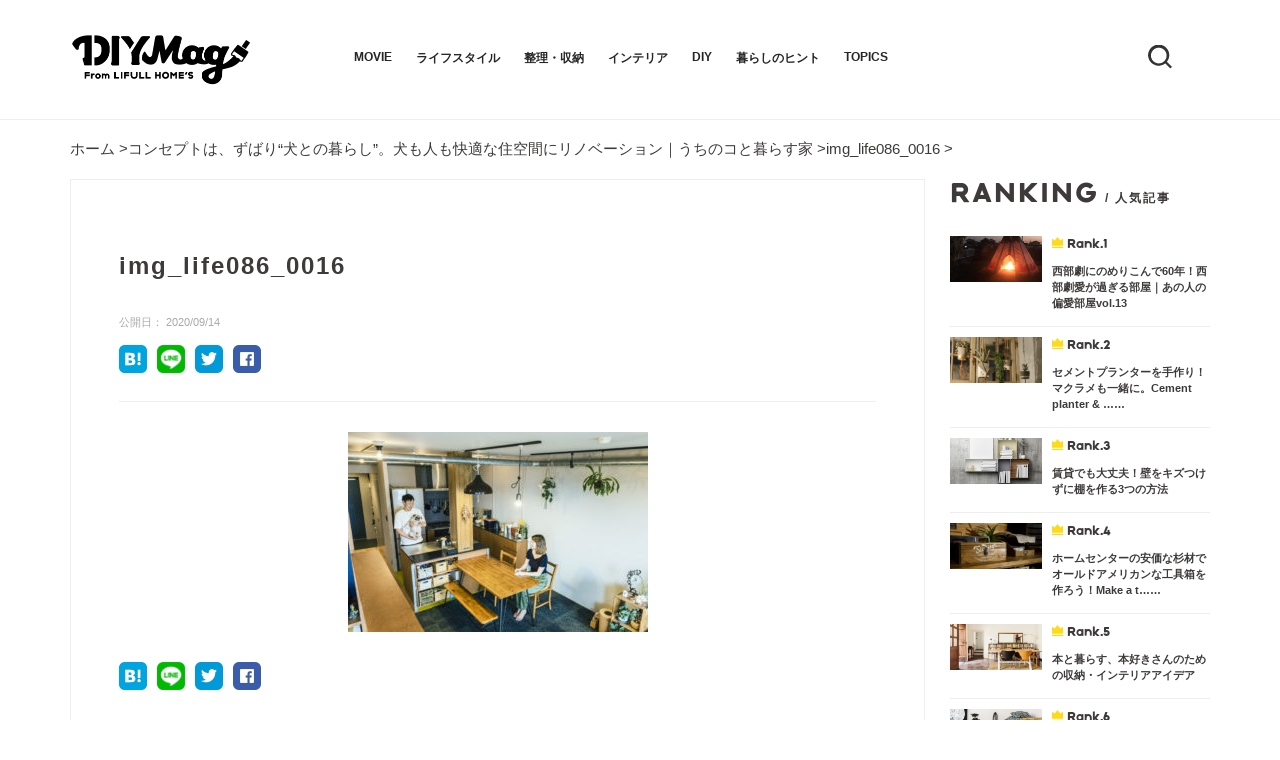

--- FILE ---
content_type: text/html; charset=UTF-8
request_url: https://diy.homes.jp/lifestyle/26425/attachment/img_life086_0016
body_size: 25550
content:
<!DOCTYPE html>
<html dir="ltr" lang="ja"
prefix="og: https://ogp.me/ns#"  class="no-js">
<head>
<!-- title -->
<!-- Global site tag (gtag.js) - Google Analytics -->
<script async src="https://www.googletagmanager.com/gtag/js?id=UA-102439458-8"></script>
<script>
window.dataLayer = window.dataLayer || [];
function gtag(){dataLayer.push(arguments);}
gtag('js', new Date());
gtag('config', 'UA-102439458-8');
</script>
<meta charset="utf-8" />
<meta name="viewport" content="width=device-width, initial-scale=1" />
<meta name="p:domain_verify" content="129601ed62b0aa6b4e94fa15bfca7294"/>
<link href="https://diy.homes.jp/wp-content/themes/lf/css/slider-pro.min.css" rel="stylesheet" type="text/css">
<link rel="stylesheet" href="https://diy.homes.jp/wp-content/themes/lf/css/style.css?v2022/09/03 05:58">
<link rel="stylesheet" href="https://diy.homes.jp/wp-content/themes/lf/css/responsive.css?v2022/09/03 05:58">
<link rel="stylesheet" href="https://diy.homes.jp/wp-content/themes/lf/css/drawer.css?v2022/09/03 05:58">
<!-- HTML5 shim and Respond.js for IE8 support of HTML5 elements and media queries -->
<!--[if lt IE 9]>
<script src="https://oss.maxcdn.com/html5shiv/3.7.2/html5shiv.min.js"></script>
<script src="https://oss.maxcdn.com/respond/1.4.2/respond.min.js"></script>
<![endif]-->
<!-- All in One SEO 4.2.3.1 -->
<title>img_life086_0016 | LIFULL HOME’S DIY Mag｜こだわりの住まいづくりを楽しむWEBマガジン</title>
<meta name="robots" content="max-image-preview:large" />
<link rel="canonical" href="https://diy.homes.jp/lifestyle/26425/attachment/img_life086_0016" />
<meta name="generator" content="All in One SEO (AIOSEO) 4.2.3.1 " />
<meta property="og:locale" content="ja_JP" />
<meta property="og:site_name" content="LIFULL HOME&#039;S DIY Mag – もっと部屋が好きになる" />
<meta property="og:type" content="article" />
<meta property="og:title" content="img_life086_0016 | LIFULL HOME’S DIY Mag｜こだわりの住まいづくりを楽しむWEBマガジン" />
<meta property="og:url" content="https://diy.homes.jp/lifestyle/26425/attachment/img_life086_0016" />
<meta property="fb:app_id" content="381591829442762" />
<meta property="fb:admins" content="1076129415802666" />
<meta property="og:image" content="https://diy.homes.jp/wp-content/uploads/2020/01/icon.jpg" />
<meta property="og:image:secure_url" content="https://diy.homes.jp/wp-content/uploads/2020/01/icon.jpg" />
<meta property="og:image:width" content="512" />
<meta property="og:image:height" content="512" />
<meta property="article:published_time" content="2020-09-14T07:50:58+00:00" />
<meta property="article:modified_time" content="2020-09-14T07:51:09+00:00" />
<meta property="article:publisher" content="https://www.facebook.com/LIFULLHOMESDIYMag/" />
<meta name="twitter:card" content="summary" />
<meta name="twitter:site" content="@homesdiymag" />
<meta name="twitter:title" content="img_life086_0016 | LIFULL HOME’S DIY Mag｜こだわりの住まいづくりを楽しむWEBマガジン" />
<meta name="twitter:image" content="https://diy.homes.jp/wp-content/uploads/2020/01/icon.jpg" />
<!-- All in One SEO -->
<link rel="alternate" type="application/rss+xml" title="LIFULL HOME’S DIY Mag｜こだわりの住まいづくりを楽しむWEBマガジン &raquo; img_life086_0016 のコメントのフィード" href="https://diy.homes.jp/lifestyle/26425/attachment/img_life086_0016/feed" />
<!-- This site uses the Google Analytics by MonsterInsights plugin v8.7.0 - Using Analytics tracking - https://www.monsterinsights.com/ -->
<!-- Note: MonsterInsights is not currently configured on this site. The site owner needs to authenticate with Google Analytics in the MonsterInsights settings panel. -->
<!-- No UA code set -->
<!-- / Google Analytics by MonsterInsights -->
<link rel='stylesheet' id='sbi_styles-css'  href='https://diy.homes.jp/wp-content/plugins/instagram-feed/css/sbi-styles.min.css?ver=6.0.6' type='text/css' media='all' />
<link rel='stylesheet' id='wp-block-library-css'  href='https://diy.homes.jp/wp-includes/css/dist/block-library/style.min.css?ver=6.0.2' type='text/css' media='all' />
<style id='global-styles-inline-css' type='text/css'>
body{--wp--preset--color--black: #000000;--wp--preset--color--cyan-bluish-gray: #abb8c3;--wp--preset--color--white: #ffffff;--wp--preset--color--pale-pink: #f78da7;--wp--preset--color--vivid-red: #cf2e2e;--wp--preset--color--luminous-vivid-orange: #ff6900;--wp--preset--color--luminous-vivid-amber: #fcb900;--wp--preset--color--light-green-cyan: #7bdcb5;--wp--preset--color--vivid-green-cyan: #00d084;--wp--preset--color--pale-cyan-blue: #8ed1fc;--wp--preset--color--vivid-cyan-blue: #0693e3;--wp--preset--color--vivid-purple: #9b51e0;--wp--preset--gradient--vivid-cyan-blue-to-vivid-purple: linear-gradient(135deg,rgba(6,147,227,1) 0%,rgb(155,81,224) 100%);--wp--preset--gradient--light-green-cyan-to-vivid-green-cyan: linear-gradient(135deg,rgb(122,220,180) 0%,rgb(0,208,130) 100%);--wp--preset--gradient--luminous-vivid-amber-to-luminous-vivid-orange: linear-gradient(135deg,rgba(252,185,0,1) 0%,rgba(255,105,0,1) 100%);--wp--preset--gradient--luminous-vivid-orange-to-vivid-red: linear-gradient(135deg,rgba(255,105,0,1) 0%,rgb(207,46,46) 100%);--wp--preset--gradient--very-light-gray-to-cyan-bluish-gray: linear-gradient(135deg,rgb(238,238,238) 0%,rgb(169,184,195) 100%);--wp--preset--gradient--cool-to-warm-spectrum: linear-gradient(135deg,rgb(74,234,220) 0%,rgb(151,120,209) 20%,rgb(207,42,186) 40%,rgb(238,44,130) 60%,rgb(251,105,98) 80%,rgb(254,248,76) 100%);--wp--preset--gradient--blush-light-purple: linear-gradient(135deg,rgb(255,206,236) 0%,rgb(152,150,240) 100%);--wp--preset--gradient--blush-bordeaux: linear-gradient(135deg,rgb(254,205,165) 0%,rgb(254,45,45) 50%,rgb(107,0,62) 100%);--wp--preset--gradient--luminous-dusk: linear-gradient(135deg,rgb(255,203,112) 0%,rgb(199,81,192) 50%,rgb(65,88,208) 100%);--wp--preset--gradient--pale-ocean: linear-gradient(135deg,rgb(255,245,203) 0%,rgb(182,227,212) 50%,rgb(51,167,181) 100%);--wp--preset--gradient--electric-grass: linear-gradient(135deg,rgb(202,248,128) 0%,rgb(113,206,126) 100%);--wp--preset--gradient--midnight: linear-gradient(135deg,rgb(2,3,129) 0%,rgb(40,116,252) 100%);--wp--preset--duotone--dark-grayscale: url('#wp-duotone-dark-grayscale');--wp--preset--duotone--grayscale: url('#wp-duotone-grayscale');--wp--preset--duotone--purple-yellow: url('#wp-duotone-purple-yellow');--wp--preset--duotone--blue-red: url('#wp-duotone-blue-red');--wp--preset--duotone--midnight: url('#wp-duotone-midnight');--wp--preset--duotone--magenta-yellow: url('#wp-duotone-magenta-yellow');--wp--preset--duotone--purple-green: url('#wp-duotone-purple-green');--wp--preset--duotone--blue-orange: url('#wp-duotone-blue-orange');--wp--preset--font-size--small: 13px;--wp--preset--font-size--medium: 20px;--wp--preset--font-size--large: 36px;--wp--preset--font-size--x-large: 42px;}.has-black-color{color: var(--wp--preset--color--black) !important;}.has-cyan-bluish-gray-color{color: var(--wp--preset--color--cyan-bluish-gray) !important;}.has-white-color{color: var(--wp--preset--color--white) !important;}.has-pale-pink-color{color: var(--wp--preset--color--pale-pink) !important;}.has-vivid-red-color{color: var(--wp--preset--color--vivid-red) !important;}.has-luminous-vivid-orange-color{color: var(--wp--preset--color--luminous-vivid-orange) !important;}.has-luminous-vivid-amber-color{color: var(--wp--preset--color--luminous-vivid-amber) !important;}.has-light-green-cyan-color{color: var(--wp--preset--color--light-green-cyan) !important;}.has-vivid-green-cyan-color{color: var(--wp--preset--color--vivid-green-cyan) !important;}.has-pale-cyan-blue-color{color: var(--wp--preset--color--pale-cyan-blue) !important;}.has-vivid-cyan-blue-color{color: var(--wp--preset--color--vivid-cyan-blue) !important;}.has-vivid-purple-color{color: var(--wp--preset--color--vivid-purple) !important;}.has-black-background-color{background-color: var(--wp--preset--color--black) !important;}.has-cyan-bluish-gray-background-color{background-color: var(--wp--preset--color--cyan-bluish-gray) !important;}.has-white-background-color{background-color: var(--wp--preset--color--white) !important;}.has-pale-pink-background-color{background-color: var(--wp--preset--color--pale-pink) !important;}.has-vivid-red-background-color{background-color: var(--wp--preset--color--vivid-red) !important;}.has-luminous-vivid-orange-background-color{background-color: var(--wp--preset--color--luminous-vivid-orange) !important;}.has-luminous-vivid-amber-background-color{background-color: var(--wp--preset--color--luminous-vivid-amber) !important;}.has-light-green-cyan-background-color{background-color: var(--wp--preset--color--light-green-cyan) !important;}.has-vivid-green-cyan-background-color{background-color: var(--wp--preset--color--vivid-green-cyan) !important;}.has-pale-cyan-blue-background-color{background-color: var(--wp--preset--color--pale-cyan-blue) !important;}.has-vivid-cyan-blue-background-color{background-color: var(--wp--preset--color--vivid-cyan-blue) !important;}.has-vivid-purple-background-color{background-color: var(--wp--preset--color--vivid-purple) !important;}.has-black-border-color{border-color: var(--wp--preset--color--black) !important;}.has-cyan-bluish-gray-border-color{border-color: var(--wp--preset--color--cyan-bluish-gray) !important;}.has-white-border-color{border-color: var(--wp--preset--color--white) !important;}.has-pale-pink-border-color{border-color: var(--wp--preset--color--pale-pink) !important;}.has-vivid-red-border-color{border-color: var(--wp--preset--color--vivid-red) !important;}.has-luminous-vivid-orange-border-color{border-color: var(--wp--preset--color--luminous-vivid-orange) !important;}.has-luminous-vivid-amber-border-color{border-color: var(--wp--preset--color--luminous-vivid-amber) !important;}.has-light-green-cyan-border-color{border-color: var(--wp--preset--color--light-green-cyan) !important;}.has-vivid-green-cyan-border-color{border-color: var(--wp--preset--color--vivid-green-cyan) !important;}.has-pale-cyan-blue-border-color{border-color: var(--wp--preset--color--pale-cyan-blue) !important;}.has-vivid-cyan-blue-border-color{border-color: var(--wp--preset--color--vivid-cyan-blue) !important;}.has-vivid-purple-border-color{border-color: var(--wp--preset--color--vivid-purple) !important;}.has-vivid-cyan-blue-to-vivid-purple-gradient-background{background: var(--wp--preset--gradient--vivid-cyan-blue-to-vivid-purple) !important;}.has-light-green-cyan-to-vivid-green-cyan-gradient-background{background: var(--wp--preset--gradient--light-green-cyan-to-vivid-green-cyan) !important;}.has-luminous-vivid-amber-to-luminous-vivid-orange-gradient-background{background: var(--wp--preset--gradient--luminous-vivid-amber-to-luminous-vivid-orange) !important;}.has-luminous-vivid-orange-to-vivid-red-gradient-background{background: var(--wp--preset--gradient--luminous-vivid-orange-to-vivid-red) !important;}.has-very-light-gray-to-cyan-bluish-gray-gradient-background{background: var(--wp--preset--gradient--very-light-gray-to-cyan-bluish-gray) !important;}.has-cool-to-warm-spectrum-gradient-background{background: var(--wp--preset--gradient--cool-to-warm-spectrum) !important;}.has-blush-light-purple-gradient-background{background: var(--wp--preset--gradient--blush-light-purple) !important;}.has-blush-bordeaux-gradient-background{background: var(--wp--preset--gradient--blush-bordeaux) !important;}.has-luminous-dusk-gradient-background{background: var(--wp--preset--gradient--luminous-dusk) !important;}.has-pale-ocean-gradient-background{background: var(--wp--preset--gradient--pale-ocean) !important;}.has-electric-grass-gradient-background{background: var(--wp--preset--gradient--electric-grass) !important;}.has-midnight-gradient-background{background: var(--wp--preset--gradient--midnight) !important;}.has-small-font-size{font-size: var(--wp--preset--font-size--small) !important;}.has-medium-font-size{font-size: var(--wp--preset--font-size--medium) !important;}.has-large-font-size{font-size: var(--wp--preset--font-size--large) !important;}.has-x-large-font-size{font-size: var(--wp--preset--font-size--x-large) !important;}
</style>
<link rel='stylesheet' id='wordpress-popular-posts-css-css'  href='https://diy.homes.jp/wp-content/plugins/wordpress-popular-posts/assets/css/wpp.css?ver=6.0.3' type='text/css' media='all' />
<script type='application/json' id='wpp-json'>
{"sampling_active":1,"sampling_rate":100,"ajax_url":"https:\/\/diy.homes.jp\/wp-json\/wordpress-popular-posts\/v1\/popular-posts","api_url":"https:\/\/diy.homes.jp\/wp-json\/wordpress-popular-posts","ID":26444,"token":"48bf9bcdec","lang":0,"debug":0}
</script>
<script type='text/javascript' src='https://diy.homes.jp/wp-content/plugins/wordpress-popular-posts/assets/js/wpp.min.js?ver=6.0.3' id='wpp-js-js'></script>
<link rel='shortlink' href='https://diy.homes.jp/?p=26444' />
<!-- Markup (JSON-LD) structured in schema.org ver.4.8.1 START -->
<script type="application/ld+json">
{
"@context": "https://schema.org",
"@type": "BreadcrumbList",
"itemListElement": [
{
"@type": "ListItem",
"position": 1,
"item": {
"@id": "https://diy.homes.jp",
"name": "ホーム"
}
},
{
"@type": "ListItem",
"position": 2,
"item": {
"@id": "https://diy.homes.jp/lifestyle/26425",
"name": "コンセプトは、ずばり“犬との暮らし”。犬も人も快適な住空間にリノベーション｜うちのコと暮らす家"
}
},
{
"@type": "ListItem",
"position": 3,
"item": {
"@id": "https://diy.homes.jp/lifestyle/26425/attachment/img_life086_0016",
"name": "img_life086_0016"
}
}
]
}
</script>
<!-- Markup (JSON-LD) structured in schema.org END -->
<style id="wpp-loading-animation-styles">@-webkit-keyframes bgslide{from{background-position-x:0}to{background-position-x:-200%}}@keyframes bgslide{from{background-position-x:0}to{background-position-x:-200%}}.wpp-widget-placeholder,.wpp-widget-block-placeholder{margin:0 auto;width:60px;height:3px;background:#dd3737;background:linear-gradient(90deg,#dd3737 0%,#571313 10%,#dd3737 100%);background-size:200% auto;border-radius:3px;-webkit-animation:bgslide 1s infinite linear;animation:bgslide 1s infinite linear}</style>
<!-- この URL で利用できる AMP HTML バージョンはありません。 --><link rel="icon" href="https://diy.homes.jp/wp-content/uploads/2020/01/cropped-icon-32x32.jpg" sizes="32x32" />
<link rel="icon" href="https://diy.homes.jp/wp-content/uploads/2020/01/cropped-icon-192x192.jpg" sizes="192x192" />
<link rel="apple-touch-icon" href="https://diy.homes.jp/wp-content/uploads/2020/01/cropped-icon-180x180.jpg" />
<meta name="msapplication-TileImage" content="https://diy.homes.jp/wp-content/uploads/2020/01/cropped-icon-270x270.jpg" />
</head>
<body data-rsssl=1 class="attachment attachment-template-default single single-attachment postid-26444 attachmentid-26444 attachment-jpeg" id="pagetop">
<!-- Tealium Universal Tag -->
<script type="text/javascript">
(function(a,b,c,d){
a='https://tags.tiqcdn.com/utag/lifull/web/prod/utag.js';
b=document;c='script';d=b.createElement(c);d.src=a;d.type='text/java'+c;d.async=true;
a=b.getElementsByTagName(c)[0];a.parentNode.insertBefore(d,a);
})();
</script>
<script type="text/javascript">
var utag_data={
"tealium_event"    : "web_article_view",
"market_type"    : "contents",
"service_type"    : "diymag",
"page_type"    : "detail",
"page_category_type"    : "",
"content_id"    : "26444",
"article_tag_type"       : [],
"content_type"    : "article"
};
</script>
<!-- facebook -->
<div id="fb-root"></div>
<script async defer crossorigin="anonymous" src="https://connect.facebook.net/ja_JP/sdk.js#xfbml=1&version=v4.0"></script>
<header id="header" class="site-header">
<div class="header-inner">
<div class="header-logo"><a href="https://diy.homes.jp/"><img src="/wp-content/uploads/2019/10/cropped-cropped-mag_logo.png" height="108" width="362" alt="" /></a></div>
<div class="header-menu"><nav class="pcnav">   <ul id="main-nav"><li id="menu-item-16199" class="menu-item menu-item-type-taxonomy menu-item-object-category menu-item-16199"><a href="https://diy.homes.jp/movie">MOVIE</a></li>
<li id="menu-item-16203" class="menu-item menu-item-type-taxonomy menu-item-object-category menu-item-16203"><a href="https://diy.homes.jp/lifestyle">ライフスタイル</a></li>
<li id="menu-item-16204" class="menu-item menu-item-type-taxonomy menu-item-object-category menu-item-16204"><a href="https://diy.homes.jp/storage">整理・収納</a></li>
<li id="menu-item-16202" class="menu-item menu-item-type-taxonomy menu-item-object-category menu-item-16202"><a href="https://diy.homes.jp/interior">インテリア</a></li>
<li id="menu-item-16201" class="menu-item menu-item-type-taxonomy menu-item-object-category menu-item-16201"><a href="https://diy.homes.jp/diy">DIY</a></li>
<li id="menu-item-16200" class="menu-item menu-item-type-taxonomy menu-item-object-category menu-item-16200"><a href="https://diy.homes.jp/hint">暮らしのヒント</a></li>
<li id="menu-item-16205" class="menu-item menu-item-type-taxonomy menu-item-object-category menu-item-16205"><a href="https://diy.homes.jp/topics">TOPICS</a></li>
</ul></nav>
<div class="inqnav">
<span></span>
</div>
</div>
</div>
<div class="searchblock">
<div class="serchblock-inner">
<form role="search" method="get" id="searchform" class="searchform" action="https://diy.homes.jp/">
<div>
<label class="screen-reader-text" for="s">
<svg xmlns="http://www.w3.org/2000/svg" class="formicon" viewBox="0 0 24.04 24.031">
<path id="icon_search" class="cls-1" d="M1284.81,65.176l5.06,5.066-1.67,1.674-5.07-5.067A10.609,10.609,0,1,1,1284.81,65.176Zm-2.38-.878a7.866,7.866,0,1,0-.17.178Z" transform="translate(-1265.84 -47.875)"/>
</svg></label>
<input type="text" placeholder="ex:検索ワード"　class="searchfield" name="s" id="s">
<input type="submit"　class="searchsubmit" id="searchsubmit" value="SEARCH">
</div>
</form>    </div>
</div>
<!-- ドロワ -->
<div class="pure-container" data-effect="pure-effect-scaleRotate">
<input type="checkbox" id="pure-toggle-right" class="pure-toggle" data-toggle="right"/>
<label class="pure-toggle-label" for="pure-toggle-right" data-toggle-label="right"><span class="pure-toggle-icon"></span></label>
<nav class="pure-drawer" data-position="right">
<ul id="main-nav"><li class="menu-item menu-item-type-taxonomy menu-item-object-category menu-item-16199"><a href="https://diy.homes.jp/movie">MOVIE</a></li>
<li class="menu-item menu-item-type-taxonomy menu-item-object-category menu-item-16203"><a href="https://diy.homes.jp/lifestyle">ライフスタイル</a></li>
<li class="menu-item menu-item-type-taxonomy menu-item-object-category menu-item-16204"><a href="https://diy.homes.jp/storage">整理・収納</a></li>
<li class="menu-item menu-item-type-taxonomy menu-item-object-category menu-item-16202"><a href="https://diy.homes.jp/interior">インテリア</a></li>
<li class="menu-item menu-item-type-taxonomy menu-item-object-category menu-item-16201"><a href="https://diy.homes.jp/diy">DIY</a></li>
<li class="menu-item menu-item-type-taxonomy menu-item-object-category menu-item-16200"><a href="https://diy.homes.jp/hint">暮らしのヒント</a></li>
<li class="menu-item menu-item-type-taxonomy menu-item-object-category menu-item-16205"><a href="https://diy.homes.jp/topics">TOPICS</a></li>
</ul></nav>
<label class="pure-overlay" for="pure-toggle-right" data-overlay="right"></label>
</div>
<!-- ドロワ -->
</header>
<div id="barba-wrapper"><div class="barba-container">
<div id="breadcrumb" class="breadcrumbs">
<!-- Markup (JSON-LD) structured in schema.org Breadcrumb START -->
<ol>
<li><a href="https://diy.homes.jp">ホーム</a></li>
<li><a href="https://diy.homes.jp/lifestyle/26425">コンセプトは、ずばり“犬との暮らし”。犬も人も快適な住空間にリノベーション｜うちのコと暮らす家</a></li>
<li><a href="https://diy.homes.jp/lifestyle/26425/attachment/img_life086_0016">img_life086_0016</a></li>
</ol>
<!-- Markup (JSON-LD) structured in schema.org Breadcrumb END -->
</div>
<div class="contents-wrap">
<div class="row">
<div class="column75">
<main id="main" class="site-main" role="main">
<article id="26444">
<figure class="featured-image">
</figure>
<div class="entrywrap">
<header class="entry-header">
<span class="entry-cat"><a href="https://diy.homes.jp/"></a></span>
<h1 class="entry-title">img_life086_0016</h1>
<div class="entry-meta">
<span class="posted-on">
<span class="postd">公開日：</span> <time class="entry-date published" datetime="2020-09-14T16:50:58+09:00">
2020/09/14</time>
</span>
<div class="sharelist">
<a href="http://b.hatena.ne.jp/add?mode=confirm&url=https://diy.homes.jp/lifestyle/26425/attachment/img_life086_0016&title=img_life086_0016" target="_blank" rel="nofollow"><img src="https://diy.homes.jp/wp-content/themes/lf/materials/icon-share-hatebu.png" alt="はてなブックマーク"></a>
<a href="https://timeline.line.me/social-plugin/share?url=https://diy.homes.jp/lifestyle/26425/attachment/img_life086_0016" target="_blank" rel="nofollow"><img src="https://diy.homes.jp/wp-content/themes/lf/materials/icon-share-line.png" alt="LINE"></a>
<a href="https://twitter.com/share?url=https://diy.homes.jp/lifestyle/26425/attachment/img_life086_0016&via=homesdiymag&related=homesdiymag&hashtags=DIYmag&text=img_life086_0016" rel="nofollow" target="_blank"><img src="https://diy.homes.jp/wp-content/themes/lf/materials/icon-share-twitter.png" alt="twitter"></a>
<a href="http://www.facebook.com/share.php?u=https://diy.homes.jp/lifestyle/26425/attachment/img_life086_0016" rel="nofollow" target="_blank"><img src="https://diy.homes.jp/wp-content/themes/lf/materials/icon-share-facebook.png" alt="facebook"></a>
</div>
</div><!-- .entry-meta -->
</header><!-- .entry-header -->
<!-- Blog Area -->
<div class="entry-content">
<div id="mokuji">
<div class="mokuji-title">目次</div>
</div>
<p class="attachment"><a href='https://diy.homes.jp/wp-content/uploads/2020/09/img_life086_0016.jpg'><img width="300" height="200" src="https://diy.homes.jp/wp-content/uploads/2020/09/img_life086_0016-300x200.jpg" class="attachment-medium size-medium" alt="ダイニングの様子" loading="lazy" srcset="https://diy.homes.jp/wp-content/uploads/2020/09/img_life086_0016-300x200.jpg 300w, https://diy.homes.jp/wp-content/uploads/2020/09/img_life086_0016-768x512.jpg 768w, https://diy.homes.jp/wp-content/uploads/2020/09/img_life086_0016-240x160.jpg 240w, https://diy.homes.jp/wp-content/uploads/2020/09/img_life086_0016.jpg 800w" sizes="(max-width: 300px) 100vw, 300px" /></a></p>
</div><!--entryend-->
<div class="entry-meta">
<div class="sharelist">
<a href="http://b.hatena.ne.jp/add?mode=confirm&url=https://diy.homes.jp/lifestyle/26425/attachment/img_life086_0016&title=img_life086_0016" target="_blank" rel="nofollow"><img src="https://diy.homes.jp/wp-content/themes/lf/materials/icon-share-hatebu.png" alt="はてなブックマーク"></a>
<a href="https://timeline.line.me/social-plugin/share?url=https://diy.homes.jp/lifestyle/26425/attachment/img_life086_0016" target="_blank" rel="nofollow"><img src="https://diy.homes.jp/wp-content/themes/lf/materials/icon-share-line.png" alt="LINE"></a>
<a href="https://twitter.com/share?url=https://diy.homes.jp/lifestyle/26425/attachment/img_life086_0016&via=homesdiymag&related=homesdiymag&hashtags=DIYmag&text=img_life086_0016" rel="nofollow" target="_blank"><img src="https://diy.homes.jp/wp-content/themes/lf/materials/icon-share-twitter.png" alt="twitter"></a>
<a href="http://www.facebook.com/share.php?u=https://diy.homes.jp/lifestyle/26425/attachment/img_life086_0016" rel="nofollow" target="_blank"><img src="https://diy.homes.jp/wp-content/themes/lf/materials/icon-share-facebook.png" alt="facebook"></a>
</div>
</div><!-- .entry-meta -->
<div class="authorblock">
<a href="https://diy.homes.jp//?author=7">
<div class="author-img"><img src="" alt="l-hara"></div>
<div class="author-info">
<h3 class="author-name">l-hara</h3>
<div class="author-description"></div>
<div class="author-link">more</div>
</div>
</a>
</div>
<div class="relatedblock">
<div class='yarpp yarpp-related yarpp-related-website yarpp-related-none yarpp-template-yarpp-template-my-template'>
</div>
</div>
<!--kannrennend-->
</div>
</article>
</main>
</div>
<div class="column25">
<div class="ranking">
<h2><span class="lf-ttl">RANKING</span>  <span class="sub-ttl">/ 人気記事</span></h2>
<div>
<div class="wpp-widget-placeholder" data-widget-id="wpp-2"></div>
</div>
</div><!-- #primary-sidebar -->
<div class="pickup">
<h2><span class="lf-ttl">PICK UP</span>  <span class="sub-ttl">/ おすすめ記事</span></h2>
<ul class="wpp-list">
<li><a href="https://diy.homes.jp/lifestyle/28129"><div class="rank-left"><div class="rank-img"><img width="320" height="160" src="https://diy.homes.jp/wp-content/uploads/2021/07/cvimg__oooo1221_-320x160.jpg" class="small-feature wp-post-image" alt="本好き・旅好き・工芸品好きがつくる来客が過ごしやすい部屋" loading="lazy" srcset="https://diy.homes.jp/wp-content/uploads/2021/07/cvimg__oooo1221_-320x160.jpg 320w, https://diy.homes.jp/wp-content/uploads/2021/07/cvimg__oooo1221_-300x150.jpg 300w, https://diy.homes.jp/wp-content/uploads/2021/07/cvimg__oooo1221_-1024x512.jpg 1024w, https://diy.homes.jp/wp-content/uploads/2021/07/cvimg__oooo1221_-768x384.jpg 768w, https://diy.homes.jp/wp-content/uploads/2021/07/cvimg__oooo1221_.jpg 1280w, https://diy.homes.jp/wp-content/uploads/2021/07/cvimg__oooo1221_-640x320.jpg 640w, https://diy.homes.jp/wp-content/uploads/2021/07/cvimg__oooo1221_-800x400.jpg 800w, https://diy.homes.jp/wp-content/uploads/2021/07/cvimg__oooo1221_-1200x600.jpg 1200w" sizes="(max-width: 320px) 100vw, 320px" /></div></div>
<div class="rank-text"><p class="tit">
本好き・旅好き・工芸品好きがつくる来客が過ごしやすい部屋｜こだわりの部屋づくりv……</p></div>
</a>
</li>
<li><a href="https://diy.homes.jp/lifestyle/27835"><div class="rank-left"><div class="rank-img"><img width="320" height="160" src="https://diy.homes.jp/wp-content/uploads/2021/06/cvimg_wa_hako-320x160.jpg" class="small-feature wp-post-image" alt="川沿いの小さな中古ビルで叶えた心地いい暮らし" loading="lazy" srcset="https://diy.homes.jp/wp-content/uploads/2021/06/cvimg_wa_hako-320x160.jpg 320w, https://diy.homes.jp/wp-content/uploads/2021/06/cvimg_wa_hako-300x150.jpg 300w, https://diy.homes.jp/wp-content/uploads/2021/06/cvimg_wa_hako-1024x512.jpg 1024w, https://diy.homes.jp/wp-content/uploads/2021/06/cvimg_wa_hako-768x384.jpg 768w, https://diy.homes.jp/wp-content/uploads/2021/06/cvimg_wa_hako.jpg 1280w, https://diy.homes.jp/wp-content/uploads/2021/06/cvimg_wa_hako-640x320.jpg 640w, https://diy.homes.jp/wp-content/uploads/2021/06/cvimg_wa_hako-800x400.jpg 800w, https://diy.homes.jp/wp-content/uploads/2021/06/cvimg_wa_hako-1200x600.jpg 1200w" sizes="(max-width: 320px) 100vw, 320px" /></div></div>
<div class="rank-text"><p class="tit">
川沿いの小さな中古ビルで叶えた心地いい暮らし｜わがままな住まいvol.11</p></div>
</a>
</li>
<li><a href="https://diy.homes.jp/movie/24069"><div class="rank-left"><div class="rank-img"><img width="320" height="160" src="https://diy.homes.jp/wp-content/uploads/2020/03/cvimag_mo081-320x160.jpg" class="small-feature wp-post-image" alt="【2分でわかる】賃貸でもOK！貼ってはがせる壁紙の貼り方（壁紙でお部屋改造）" loading="lazy" srcset="https://diy.homes.jp/wp-content/uploads/2020/03/cvimag_mo081-320x160.jpg 320w, https://diy.homes.jp/wp-content/uploads/2020/03/cvimag_mo081-300x150.jpg 300w, https://diy.homes.jp/wp-content/uploads/2020/03/cvimag_mo081-1024x512.jpg 1024w, https://diy.homes.jp/wp-content/uploads/2020/03/cvimag_mo081-768x384.jpg 768w, https://diy.homes.jp/wp-content/uploads/2020/03/cvimag_mo081.jpg 1280w, https://diy.homes.jp/wp-content/uploads/2020/03/cvimag_mo081-640x320.jpg 640w, https://diy.homes.jp/wp-content/uploads/2020/03/cvimag_mo081-800x400.jpg 800w, https://diy.homes.jp/wp-content/uploads/2020/03/cvimag_mo081-1200x600.jpg 1200w" sizes="(max-width: 320px) 100vw, 320px" /></div></div>
<div class="rank-text"><p class="tit">
【2分でわかる】賃貸でもOK！貼ってはがせる壁紙の貼り方（壁紙でお部屋改造）</p></div>
</a>
</li>
<li><a href="https://diy.homes.jp/movie/24226"><div class="rank-left"><div class="rank-img"><img width="320" height="160" src="https://diy.homes.jp/wp-content/uploads/2020/04/cvimg_mo82-1-320x160.jpg" class="small-feature wp-post-image" alt="壁面収納DIY！ラブリコで壁を傷つけずに棚をつくる方法" loading="lazy" srcset="https://diy.homes.jp/wp-content/uploads/2020/04/cvimg_mo82-1-320x160.jpg 320w, https://diy.homes.jp/wp-content/uploads/2020/04/cvimg_mo82-1-300x150.jpg 300w, https://diy.homes.jp/wp-content/uploads/2020/04/cvimg_mo82-1-1024x512.jpg 1024w, https://diy.homes.jp/wp-content/uploads/2020/04/cvimg_mo82-1-768x384.jpg 768w, https://diy.homes.jp/wp-content/uploads/2020/04/cvimg_mo82-1.jpg 1280w, https://diy.homes.jp/wp-content/uploads/2020/04/cvimg_mo82-1-640x320.jpg 640w, https://diy.homes.jp/wp-content/uploads/2020/04/cvimg_mo82-1-800x400.jpg 800w, https://diy.homes.jp/wp-content/uploads/2020/04/cvimg_mo82-1-1200x600.jpg 1200w" sizes="(max-width: 320px) 100vw, 320px" /></div></div>
<div class="rank-text"><p class="tit">
壁面収納DIY！ラブリコで壁を傷つけずに棚をつくる方法</p></div>
</a>
</li>
<li><a href="https://diy.homes.jp/movie/25343"><div class="rank-left"><div class="rank-img"><img width="284" height="160" src="https://diy.homes.jp/wp-content/uploads/2020/06/001-284x160.jpg" class="small-feature wp-post-image" alt="美人収納！クローゼットを無駄なくスッキリ見せる収納のコツ" loading="lazy" srcset="https://diy.homes.jp/wp-content/uploads/2020/06/001-284x160.jpg 284w, https://diy.homes.jp/wp-content/uploads/2020/06/001-300x169.jpg 300w, https://diy.homes.jp/wp-content/uploads/2020/06/001-1024x576.jpg 1024w, https://diy.homes.jp/wp-content/uploads/2020/06/001-768x432.jpg 768w, https://diy.homes.jp/wp-content/uploads/2020/06/001-800x450.jpg 800w, https://diy.homes.jp/wp-content/uploads/2020/06/001-1067x600.jpg 1067w, https://diy.homes.jp/wp-content/uploads/2020/06/001.jpg 1280w" sizes="(max-width: 284px) 100vw, 284px" /></div></div>
<div class="rank-text"><p class="tit">
美人収納！見せる収納でウォークインクローゼットが無駄なくスッキリ</p></div>
</a>
</li>
<li><a href="https://diy.homes.jp/lifestyle/26691"><div class="rank-left"><div class="rank-img"><img width="240" height="160" src="https://diy.homes.jp/wp-content/uploads/2020/10/cvimg_wa003-240x160.jpg" class="small-feature wp-post-image" alt="わがままな住まいvol.2｜賃貸マンションでもここまでできる！ “心地いい”をDIYで追求したナチュラル空間（有泉伸一郎さん）" loading="lazy" srcset="https://diy.homes.jp/wp-content/uploads/2020/10/cvimg_wa003-240x160.jpg 240w, https://diy.homes.jp/wp-content/uploads/2020/10/cvimg_wa003-300x200.jpg 300w, https://diy.homes.jp/wp-content/uploads/2020/10/cvimg_wa003-1024x682.jpg 1024w, https://diy.homes.jp/wp-content/uploads/2020/10/cvimg_wa003-768x512.jpg 768w, https://diy.homes.jp/wp-content/uploads/2020/10/cvimg_wa003-800x533.jpg 800w, https://diy.homes.jp/wp-content/uploads/2020/10/cvimg_wa003-900x600.jpg 900w, https://diy.homes.jp/wp-content/uploads/2020/10/cvimg_wa003.jpg 1280w" sizes="(max-width: 240px) 100vw, 240px" /></div></div>
<div class="rank-text"><p class="tit">
賃貸マンションでもここまでできる！ “心地いい”をDIYで追求したナチュラル空間……</p></div>
</a>
</li>
<li><a href="https://diy.homes.jp/topics/27542"><div class="rank-left"><div class="rank-img"><img width="240" height="160" src="https://diy.homes.jp/wp-content/uploads/2021/02/cvimg_emarf-240x160.jpg" class="small-feature wp-post-image" alt="EMARF（エマーフ）を使ってDIY女子が収納棚をつくってみた！デジタルファブリケーションが実現する進化系DIY" loading="lazy" srcset="https://diy.homes.jp/wp-content/uploads/2021/02/cvimg_emarf-240x160.jpg 240w, https://diy.homes.jp/wp-content/uploads/2021/02/cvimg_emarf-300x200.jpg 300w, https://diy.homes.jp/wp-content/uploads/2021/02/cvimg_emarf-768x512.jpg 768w, https://diy.homes.jp/wp-content/uploads/2021/02/cvimg_emarf-800x533.jpg 800w, https://diy.homes.jp/wp-content/uploads/2021/02/cvimg_emarf-900x600.jpg 900w, https://diy.homes.jp/wp-content/uploads/2021/02/cvimg_emarf.jpg 960w" sizes="(max-width: 240px) 100vw, 240px" /></div></div>
<div class="rank-text"><p class="tit">
EMARF（エマーフ）を使ってDIY女子が収納棚をつくってみた！デジタルファブリ……</p></div>
</a>
</li>
</ul>
</div>
</div>
</div>
</div>
<footer>
<div class="borderblock">
<div class="row">
<h3 class="footicon01">人気のタグ</h3>
<div class="tagranking">
<div><h2 class="rounded" style="display:none;">タグ</h2><div class="tagcloud"><a href="https://diy.homes.jp/tag/diy" class="tag-cloud-link tag-link-39 tag-link-position-1" style="font-size: 22pt;" aria-label="DIY (157個の項目)">DIY<span class="tag-link-count"> (157)</span></a>
<a href="https://diy.homes.jp/tag/rent" class="tag-cloud-link tag-link-17 tag-link-position-2" style="font-size: 20.366666666667pt;" aria-label="賃貸 (134個の項目)">賃貸<span class="tag-link-count"> (134)</span></a>
<a href="https://diy.homes.jp/tag/hitori" class="tag-cloud-link tag-link-14 tag-link-position-3" style="font-size: 19.433333333333pt;" aria-label="一人暮らし (123個の項目)">一人暮らし<span class="tag-link-count"> (123)</span></a>
<a href="https://diy.homes.jp/tag/1r" class="tag-cloud-link tag-link-13 tag-link-position-4" style="font-size: 16.633333333333pt;" aria-label="ワンルーム (93個の項目)">ワンルーム<span class="tag-link-count"> (93)</span></a>
<a href="https://diy.homes.jp/tag/hitori_interior" class="tag-cloud-link tag-link-15 tag-link-position-5" style="font-size: 16.166666666667pt;" aria-label="一人暮らしインテリア (89個の項目)">一人暮らしインテリア<span class="tag-link-count"> (89)</span></a>
<a href="https://diy.homes.jp/tag/1k" class="tag-cloud-link tag-link-11 tag-link-position-6" style="font-size: 15.933333333333pt;" aria-label="1K (86個の項目)">1K<span class="tag-link-count"> (86)</span></a>
<a href="https://diy.homes.jp/tag/easy_diy" class="tag-cloud-link tag-link-24 tag-link-position-7" style="font-size: 15pt;" aria-label="簡単DIY (78個の項目)">簡単DIY<span class="tag-link-count"> (78)</span></a>
<a href="https://diy.homes.jp/tag/storage" class="tag-cloud-link tag-link-22 tag-link-position-8" style="font-size: 12.433333333333pt;" aria-label="収納 (61個の項目)">収納<span class="tag-link-count"> (61)</span></a>
<a href="https://diy.homes.jp/tag/sp_kodawari" class="tag-cloud-link tag-link-335 tag-link-position-9" style="font-size: 12.433333333333pt;" aria-label="こだわりの部屋づくり (60個の項目)">こだわりの部屋づくり<span class="tag-link-count"> (60)</span></a>
<a href="https://diy.homes.jp/tag/maruchan" class="tag-cloud-link tag-link-90 tag-link-position-10" style="font-size: 8pt;" aria-label="石坂健 (39個の項目)">石坂健<span class="tag-link-count"> (39)</span></a></div>
</div>    </div><!-- #primary-sidebar -->
<h3 class="footicon03">このサイトについて</h3>
<div class="aboutlink">
<ul>
<li><a href="https://diy.homes.jp/about/">ABOUT</a></li>
<li><a href="https://diy.homes.jp/sitemap/">SITEMAP</a></li>
<li><a href="https://www.homes.co.jp/kiyaku/" target="_blank" rel="nofollow">サービス利用規約</a></li>
<li><a href="https://LIFULL.com/privacy/" target="_blank" rel="noopener noreferrer">個人情報について</a></li>
<li><a href="https://LIFULL.com" target="_blank" rel="noopener noreferrer">運営会社について</a></li>
<li><a href="https://diy.homes.jp/contact/">お問合せ</a></li>
</ul>
</div>
</div>
</div>
<div class="borderblock">
<div class="row">
<h2><span class="lf-ttl">SNS</span>  <span class="sub-ttl">/ ソーシャルアカウント</span></h2>
<div class="column33">
<h3>Facebook</h3>
<div class="fb-container">
<div class="fb-page" data-href="https://www.facebook.com/LIFULLHOMESDIYMag/" data-tabs="timeline" data-width="364" data-height="250" data-small-header="true" data-adapt-container-width="true" data-hide-cover="false" data-show-facepile="true"><blockquote cite="https://www.facebook.com/LIFULLHOMESDIYMag/" class="fb-xfbml-parse-ignore"><a href="https://www.facebook.com/LIFULLHOMESDIYMag/">LIFULL HOME&#039;S DIY Mag</a></blockquote></div>
</div>
</div>
<div class="column33">
<h3>Instagram</h3>
<ul id="gallery" class="gallery sns-timeline__instawrap clearfix" style="display: none;"></ul>
<div id="sb_instagram"  class="sbi sbi_mob_col_3 sbi_tab_col_3 sbi_col_3 sbi_width_resp" data-feedid="*1"  data-res="auto" data-cols="3" data-colsmobile="3" data-colstablet="3" data-num="6" data-nummobile="6" data-shortcode-atts="{&quot;feed&quot;:&quot;1&quot;,&quot;cachetime&quot;:30}"  data-postid="26444" data-locatornonce="9b234e81d6" data-sbi-flags="favorLocal">
<div id="sbi_images" >
<div class="sbi_item sbi_type_video sbi_new sbi_transition" id="sbi_18168296050091337" data-date="1633003265">
<div class="sbi_photo_wrap">
<a class="sbi_photo" href="https://www.instagram.com/tv/CUcet1Wt_DO/?utm_source=ig_web_copy_link" target="_blank" rel="noopener nofollow" data-full-res="https://scontent-nrt1-1.cdninstagram.com/v/t51.2885-15/243414967_264510135553374_5570928145152401873_n.jpg?_nc_cat=106&#038;ccb=1-7&#038;_nc_sid=8ae9d6&#038;_nc_ohc=Qg7X0_w2tTQAX9U3N3r&#038;_nc_ht=scontent-nrt1-1.cdninstagram.com&#038;edm=AM6HXa8EAAAA&#038;oh=00_AT8ckuZGnmEkeaygzcovV7aPs4YNpiRP4XlikVJRK14GZw&#038;oe=62F7AF12" data-img-src-set="{&quot;d&quot;:&quot;https:\/\/scontent-nrt1-1.cdninstagram.com\/v\/t51.2885-15\/243414967_264510135553374_5570928145152401873_n.jpg?_nc_cat=106&amp;ccb=1-7&amp;_nc_sid=8ae9d6&amp;_nc_ohc=Qg7X0_w2tTQAX9U3N3r&amp;_nc_ht=scontent-nrt1-1.cdninstagram.com&amp;edm=AM6HXa8EAAAA&amp;oh=00_AT8ckuZGnmEkeaygzcovV7aPs4YNpiRP4XlikVJRK14GZw&amp;oe=62F7AF12&quot;,&quot;150&quot;:&quot;https:\/\/scontent-nrt1-1.cdninstagram.com\/v\/t51.2885-15\/243414967_264510135553374_5570928145152401873_n.jpg?_nc_cat=106&amp;ccb=1-7&amp;_nc_sid=8ae9d6&amp;_nc_ohc=Qg7X0_w2tTQAX9U3N3r&amp;_nc_ht=scontent-nrt1-1.cdninstagram.com&amp;edm=AM6HXa8EAAAA&amp;oh=00_AT8ckuZGnmEkeaygzcovV7aPs4YNpiRP4XlikVJRK14GZw&amp;oe=62F7AF12&quot;,&quot;320&quot;:&quot;https:\/\/scontent-nrt1-1.cdninstagram.com\/v\/t51.2885-15\/243414967_264510135553374_5570928145152401873_n.jpg?_nc_cat=106&amp;ccb=1-7&amp;_nc_sid=8ae9d6&amp;_nc_ohc=Qg7X0_w2tTQAX9U3N3r&amp;_nc_ht=scontent-nrt1-1.cdninstagram.com&amp;edm=AM6HXa8EAAAA&amp;oh=00_AT8ckuZGnmEkeaygzcovV7aPs4YNpiRP4XlikVJRK14GZw&amp;oe=62F7AF12&quot;,&quot;640&quot;:&quot;https:\/\/scontent-nrt1-1.cdninstagram.com\/v\/t51.2885-15\/243414967_264510135553374_5570928145152401873_n.jpg?_nc_cat=106&amp;ccb=1-7&amp;_nc_sid=8ae9d6&amp;_nc_ohc=Qg7X0_w2tTQAX9U3N3r&amp;_nc_ht=scontent-nrt1-1.cdninstagram.com&amp;edm=AM6HXa8EAAAA&amp;oh=00_AT8ckuZGnmEkeaygzcovV7aPs4YNpiRP4XlikVJRK14GZw&amp;oe=62F7AF12&quot;}">
<span class="sbi-screenreader">Instagram 投稿 18168296050091337</span>
<svg style="color: rgba(255,255,255,1)" class="svg-inline--fa fa-play fa-w-14 sbi_playbtn" aria-label="Play" aria-hidden="true" data-fa-processed="" data-prefix="fa" data-icon="play" role="presentation" xmlns="http://www.w3.org/2000/svg" viewBox="0 0 448 512"><path fill="currentColor" d="M424.4 214.7L72.4 6.6C43.8-10.3 0 6.1 0 47.9V464c0 37.5 40.7 60.1 72.4 41.3l352-208c31.4-18.5 31.5-64.1 0-82.6z"></path></svg>            <img src="https://diy.homes.jp/wp-content/plugins/instagram-feed/img/placeholder.png" alt="Instagram 投稿 18168296050091337">
</a>
</div>
</div><div class="sbi_item sbi_type_carousel sbi_new sbi_transition" id="sbi_17894299238258062" data-date="1628596814">
<div class="sbi_photo_wrap">
<a class="sbi_photo" href="https://www.instagram.com/p/CSZKJSNB6Pe/?utm_source=ig_web_copy_link" target="_blank" rel="noopener nofollow" data-full-res="https://scontent-nrt1-1.cdninstagram.com/v/t51.29350-15/234749949_355270536265897_2714572030067245036_n.jpg?_nc_cat=102&#038;ccb=1-7&#038;_nc_sid=8ae9d6&#038;_nc_ohc=ksp4c1DxTesAX8-f-Pj&#038;_nc_ht=scontent-nrt1-1.cdninstagram.com&#038;edm=AM6HXa8EAAAA&#038;oh=00_AT97NMDd2sBZGfJBzrAmcAFKId4hegh3katgW2rsbRBHxQ&#038;oe=62F79032" data-img-src-set="{&quot;d&quot;:&quot;https:\/\/scontent-nrt1-1.cdninstagram.com\/v\/t51.29350-15\/234749949_355270536265897_2714572030067245036_n.jpg?_nc_cat=102&amp;ccb=1-7&amp;_nc_sid=8ae9d6&amp;_nc_ohc=ksp4c1DxTesAX8-f-Pj&amp;_nc_ht=scontent-nrt1-1.cdninstagram.com&amp;edm=AM6HXa8EAAAA&amp;oh=00_AT97NMDd2sBZGfJBzrAmcAFKId4hegh3katgW2rsbRBHxQ&amp;oe=62F79032&quot;,&quot;150&quot;:&quot;https:\/\/scontent-nrt1-1.cdninstagram.com\/v\/t51.29350-15\/234749949_355270536265897_2714572030067245036_n.jpg?_nc_cat=102&amp;ccb=1-7&amp;_nc_sid=8ae9d6&amp;_nc_ohc=ksp4c1DxTesAX8-f-Pj&amp;_nc_ht=scontent-nrt1-1.cdninstagram.com&amp;edm=AM6HXa8EAAAA&amp;oh=00_AT97NMDd2sBZGfJBzrAmcAFKId4hegh3katgW2rsbRBHxQ&amp;oe=62F79032&quot;,&quot;320&quot;:&quot;https:\/\/scontent-nrt1-1.cdninstagram.com\/v\/t51.29350-15\/234749949_355270536265897_2714572030067245036_n.jpg?_nc_cat=102&amp;ccb=1-7&amp;_nc_sid=8ae9d6&amp;_nc_ohc=ksp4c1DxTesAX8-f-Pj&amp;_nc_ht=scontent-nrt1-1.cdninstagram.com&amp;edm=AM6HXa8EAAAA&amp;oh=00_AT97NMDd2sBZGfJBzrAmcAFKId4hegh3katgW2rsbRBHxQ&amp;oe=62F79032&quot;,&quot;640&quot;:&quot;https:\/\/scontent-nrt1-1.cdninstagram.com\/v\/t51.29350-15\/234749949_355270536265897_2714572030067245036_n.jpg?_nc_cat=102&amp;ccb=1-7&amp;_nc_sid=8ae9d6&amp;_nc_ohc=ksp4c1DxTesAX8-f-Pj&amp;_nc_ht=scontent-nrt1-1.cdninstagram.com&amp;edm=AM6HXa8EAAAA&amp;oh=00_AT97NMDd2sBZGfJBzrAmcAFKId4hegh3katgW2rsbRBHxQ&amp;oe=62F79032&quot;}">
<span class="sbi-screenreader"></span>
<svg class="svg-inline--fa fa-clone fa-w-16 sbi_lightbox_carousel_icon" aria-hidden="true" aria-label="Clone" data-fa-proƒcessed="" data-prefix="far" data-icon="clone" role="img" xmlns="http://www.w3.org/2000/svg" viewBox="0 0 512 512">
<path fill="currentColor" d="M464 0H144c-26.51 0-48 21.49-48 48v48H48c-26.51 0-48 21.49-48 48v320c0 26.51 21.49 48 48 48h320c26.51 0 48-21.49 48-48v-48h48c26.51 0 48-21.49 48-48V48c0-26.51-21.49-48-48-48zM362 464H54a6 6 0 0 1-6-6V150a6 6 0 0 1 6-6h42v224c0 26.51 21.49 48 48 48h224v42a6 6 0 0 1-6 6zm96-96H150a6 6 0 0 1-6-6V54a6 6 0 0 1 6-6h308a6 6 0 0 1 6 6v308a6 6 0 0 1-6 6z"></path>
</svg>	                    <img src="https://diy.homes.jp/wp-content/plugins/instagram-feed/img/placeholder.png" alt="お気に入りの家具やインテリア、DIYやカスタマイズ、賃貸でも購入物件でも自分らしさに妥協したくない。
そんな部屋づくりにこだわった人たちを紹介する 「 #こだわりの部屋づくり 」🏠
⁡
今回ご紹介するのは、東京都にお住まいの @aman0jack さんの部屋です。コンクリート打ちっぱなしの魅力やお気に入りのアンティークアイテム、空間をまるごとDIYしたパウダールームについてお話を伺いました。
⁡
⁡
👭 コンセプトは「狭小アパートメント暮らしの実験」
⁡
学生時代は普通の賃貸アパートに住み、蚤の市で出合った古道具やアンティーク家具を取り入れた部屋づくりをしていたaman0jackさん。この部屋に住み始めてからますますインテリアに手をかけるようになり、家具だけでなく空間をまるごとDIYするなど、部屋づくりを思う存分楽しんでいます。
⁡
「コンクリート打ちっぱなしで、ほかに何もないこの部屋は、好き勝手にできる余地があると感じました。何もない箱を好き勝手にDIYしたり、家具の配置を考えたり…この部屋での生活を、“暮らし方の実験”と捉えています」
⁡
⁡
🔧️ 部屋の隅々に光るDIYスキル
⁡
冷蔵庫の目隠し棚と、ゴミ箱を収納できるコーヒーカウンターはaman0jackさんのDIY。生活感の出やすい家具や家電をカバーすることで、コンクリートとキッチンタイルにうまく調和しています。
⁡
また、部屋内でひときわ目を引くのが白い壁に囲まれた半畳ほどの空間。
こちらは、入居して最初につくったパウダールーム（脱衣所）。もともと脱衣スペースがなく着替えの様子が丸見えだったため、ユニットバスを囲む形で空間をまるごとDIYしました。
⁡
「手順としては、まず、CADで図面を作成しました。それから、鋼製束で角材を立てて柱に。壁は合板を張り合わせました。組み立て作業は1日で終わり、後日、白く塗装しました」
⁡
💬パウダールーム塗装前後のお写真をいただきました！気になる方はストーリーズの記事リンクからチェックしてね👀
⁡
⁡
......................... 
⁡
こだわりの空間、お部屋の全貌はWEBサイトにて。
トップのURL、ストーリーズリンクよりご覧ください🔍
⁡
@lifullhomesdiymag
#暮らしの編集力を高めるウェブマガジン
#lifullhomesdiymag
#diymag
⁡
⁡
#賃貸 #賃貸暮らし #賃貸インテリア #賃貸DIY #キッチンDIY #キッチン収納 #見せる収納 #ディスプレイ棚 #コンクリート打放し #ワンルーム #ワンルームインテリア #ワンルーム一人暮らし #キッチンタイル #間接照明 #間接照明のある暮らし #ヴィンテージ家具 #chikuni #boch #arabia #パウダールーム #ワンルームDIY #リノベーション賃貸 #狭小住宅 #狭小アパートメント暮らしの実験 #フロアライト #krankmarcello">
</a>
</div>
</div><div class="sbi_item sbi_type_carousel sbi_new sbi_transition" id="sbi_17885213753363352" data-date="1626437369">
<div class="sbi_photo_wrap">
<a class="sbi_photo" href="https://www.instagram.com/p/CRYzVKPMJEz/?utm_source=ig_web_copy_link" target="_blank" rel="noopener nofollow" data-full-res="https://scontent-nrt1-1.cdninstagram.com/v/t51.29350-15/218179100_558889731830686_7214036805623769191_n.jpg?_nc_cat=106&#038;ccb=1-7&#038;_nc_sid=8ae9d6&#038;_nc_ohc=EcgJdy0N23QAX9U2946&#038;_nc_ht=scontent-nrt1-1.cdninstagram.com&#038;edm=AM6HXa8EAAAA&#038;oh=00_AT9QI0nltYq1LkvuL3xSwnUSCmmllHayHqGKrV3OGnq8Rw&#038;oe=62F822DC" data-img-src-set="{&quot;d&quot;:&quot;https:\/\/scontent-nrt1-1.cdninstagram.com\/v\/t51.29350-15\/218179100_558889731830686_7214036805623769191_n.jpg?_nc_cat=106&amp;ccb=1-7&amp;_nc_sid=8ae9d6&amp;_nc_ohc=EcgJdy0N23QAX9U2946&amp;_nc_ht=scontent-nrt1-1.cdninstagram.com&amp;edm=AM6HXa8EAAAA&amp;oh=00_AT9QI0nltYq1LkvuL3xSwnUSCmmllHayHqGKrV3OGnq8Rw&amp;oe=62F822DC&quot;,&quot;150&quot;:&quot;https:\/\/scontent-nrt1-1.cdninstagram.com\/v\/t51.29350-15\/218179100_558889731830686_7214036805623769191_n.jpg?_nc_cat=106&amp;ccb=1-7&amp;_nc_sid=8ae9d6&amp;_nc_ohc=EcgJdy0N23QAX9U2946&amp;_nc_ht=scontent-nrt1-1.cdninstagram.com&amp;edm=AM6HXa8EAAAA&amp;oh=00_AT9QI0nltYq1LkvuL3xSwnUSCmmllHayHqGKrV3OGnq8Rw&amp;oe=62F822DC&quot;,&quot;320&quot;:&quot;https:\/\/scontent-nrt1-1.cdninstagram.com\/v\/t51.29350-15\/218179100_558889731830686_7214036805623769191_n.jpg?_nc_cat=106&amp;ccb=1-7&amp;_nc_sid=8ae9d6&amp;_nc_ohc=EcgJdy0N23QAX9U2946&amp;_nc_ht=scontent-nrt1-1.cdninstagram.com&amp;edm=AM6HXa8EAAAA&amp;oh=00_AT9QI0nltYq1LkvuL3xSwnUSCmmllHayHqGKrV3OGnq8Rw&amp;oe=62F822DC&quot;,&quot;640&quot;:&quot;https:\/\/scontent-nrt1-1.cdninstagram.com\/v\/t51.29350-15\/218179100_558889731830686_7214036805623769191_n.jpg?_nc_cat=106&amp;ccb=1-7&amp;_nc_sid=8ae9d6&amp;_nc_ohc=EcgJdy0N23QAX9U2946&amp;_nc_ht=scontent-nrt1-1.cdninstagram.com&amp;edm=AM6HXa8EAAAA&amp;oh=00_AT9QI0nltYq1LkvuL3xSwnUSCmmllHayHqGKrV3OGnq8Rw&amp;oe=62F822DC&quot;}">
<span class="sbi-screenreader"></span>
<svg class="svg-inline--fa fa-clone fa-w-16 sbi_lightbox_carousel_icon" aria-hidden="true" aria-label="Clone" data-fa-proƒcessed="" data-prefix="far" data-icon="clone" role="img" xmlns="http://www.w3.org/2000/svg" viewBox="0 0 512 512">
<path fill="currentColor" d="M464 0H144c-26.51 0-48 21.49-48 48v48H48c-26.51 0-48 21.49-48 48v320c0 26.51 21.49 48 48 48h320c26.51 0 48-21.49 48-48v-48h48c26.51 0 48-21.49 48-48V48c0-26.51-21.49-48-48-48zM362 464H54a6 6 0 0 1-6-6V150a6 6 0 0 1 6-6h42v224c0 26.51 21.49 48 48 48h224v42a6 6 0 0 1-6 6zm96-96H150a6 6 0 0 1-6-6V54a6 6 0 0 1 6-6h308a6 6 0 0 1 6 6v308a6 6 0 0 1-6 6z"></path>
</svg>	                    <img src="https://diy.homes.jp/wp-content/plugins/instagram-feed/img/placeholder.png" alt="お気に入りの家具やインテリア、DIYやカスタマイズ、賃貸でも購入物件でも自分らしさに妥協したくない。
そんな部屋づくりにこだわった人たちを紹介する 「 #こだわりの部屋づくり 」🏠
⁡
今回ご紹介するのは、東京都品川区にお住まいの　@_oooo1221_ さんのお部屋。
来客をもてなす空間づくりと、本や工芸品など趣味のアイテムをレイアウトするコツについてお話を伺いました。
⁡
⁡
👭「来客が過ごしやすい空間」がコンセプト
⁡
自宅に人を招くのが好きな　_oooo1221_ さん。空間のポイントとなっているダイニングテーブルは、なんとオーダーメイドだそう。
⁡
『このダイニングテーブルを買うときに考えたのが、&quot;人が部屋に来たときにみんなが過ごしやすい空間&quot;でした。
部屋の中心にテーブルを置くことは決めていましたが、ちょうどいいサイズのものがなかなか見つからず…
最終的にはオーダーメイドしました。苦労した分、愛着もあります』
⁡
⁡
✈️ 旅先で出逢ったおきにいりを自由に飾る
⁡
_oooo1221_ さんの部屋にはあらゆる箇所に素敵なアイテムが。
複数のテイストのアイテムが集まっても部屋全体の統一感が生まれるポイントはあるのでしょうか。
⁡
『目指すスタイルは、明確には決めていませんでした。
旅先の骨董品屋で見つけたものを置いてみるとか、わりと&quot;つぎはぎ&quot;でつくってきた感じですね。
古いものを買うときは、どういった地域でつくられたのかも知りたくなります。
そのほうが、使うときもより楽しめるので』
⁡
ロンドンのポートベロー・マーケットという骨董市で購入したお香立て、小鹿田焼（おんたやき）という九州の焼きものなど。
旅の思い出やその土地の雰囲気が感じられる特別なアイテムたちは、自然と部屋に馴染んでいくようです。
⁡
『自分が好きなものや、心地よいと感じるものだけを置く。そうすれば自然とまとまるし、自分がどんなときに楽しいと感じるかが分かってきます。
部屋づくりは、自分が好きなものを知る機会です』
⁡
部屋づくりとともに、好きなものや過ごし方など自分らしさを追求できると話してくれました。
⁡
......................... 
⁡
こだわりの空間、お部屋の全貌はWEBサイトにて。
トップのURL、ストーリーズリンクよりご覧ください🔍
⁡
@lifullhomesdiymag
#暮らしの編集力を高めるウェブマガジン
#lifullhomesdiymag
#diymag
⁡
⁡
#賃貸暮らし #賃貸インテリア #賃貸DIY #一人暮らしインテリア #一人暮らし部屋 #ひとり暮らしインテリア #ひとり暮らし #ワンルーム #ワンルームインテリア #ワンルーム一人暮らし #1R #見せる収納 #ダイニングテーブル #骨董品 #小鹿田焼 #食器棚 #本棚 #トルコ絨毯 #グリーンのある暮らし #グリーンのある生活 #部屋作り #部屋づくり">
</a>
</div>
</div><div class="sbi_item sbi_type_carousel sbi_new sbi_transition" id="sbi_18050543776289068" data-date="1624885493">
<div class="sbi_photo_wrap">
<a class="sbi_photo" href="https://www.instagram.com/p/CQqjXMUsj61/?utm_source=ig_web_copy_link" target="_blank" rel="noopener nofollow" data-full-res="https://scontent-nrt1-1.cdninstagram.com/v/t51.29350-15/209048183_137155701836732_1116690485910195031_n.jpg?_nc_cat=106&#038;ccb=1-7&#038;_nc_sid=8ae9d6&#038;_nc_ohc=MnV1Zxy9u3cAX97AEqV&#038;_nc_ht=scontent-nrt1-1.cdninstagram.com&#038;edm=AM6HXa8EAAAA&#038;oh=00_AT9tn4MgcO8m0CuAwJ7dPQSpq-jpv69Hhxq4LYtfqrxsvw&#038;oe=62F863CC" data-img-src-set="{&quot;d&quot;:&quot;https:\/\/scontent-nrt1-1.cdninstagram.com\/v\/t51.29350-15\/209048183_137155701836732_1116690485910195031_n.jpg?_nc_cat=106&amp;ccb=1-7&amp;_nc_sid=8ae9d6&amp;_nc_ohc=MnV1Zxy9u3cAX97AEqV&amp;_nc_ht=scontent-nrt1-1.cdninstagram.com&amp;edm=AM6HXa8EAAAA&amp;oh=00_AT9tn4MgcO8m0CuAwJ7dPQSpq-jpv69Hhxq4LYtfqrxsvw&amp;oe=62F863CC&quot;,&quot;150&quot;:&quot;https:\/\/scontent-nrt1-1.cdninstagram.com\/v\/t51.29350-15\/209048183_137155701836732_1116690485910195031_n.jpg?_nc_cat=106&amp;ccb=1-7&amp;_nc_sid=8ae9d6&amp;_nc_ohc=MnV1Zxy9u3cAX97AEqV&amp;_nc_ht=scontent-nrt1-1.cdninstagram.com&amp;edm=AM6HXa8EAAAA&amp;oh=00_AT9tn4MgcO8m0CuAwJ7dPQSpq-jpv69Hhxq4LYtfqrxsvw&amp;oe=62F863CC&quot;,&quot;320&quot;:&quot;https:\/\/scontent-nrt1-1.cdninstagram.com\/v\/t51.29350-15\/209048183_137155701836732_1116690485910195031_n.jpg?_nc_cat=106&amp;ccb=1-7&amp;_nc_sid=8ae9d6&amp;_nc_ohc=MnV1Zxy9u3cAX97AEqV&amp;_nc_ht=scontent-nrt1-1.cdninstagram.com&amp;edm=AM6HXa8EAAAA&amp;oh=00_AT9tn4MgcO8m0CuAwJ7dPQSpq-jpv69Hhxq4LYtfqrxsvw&amp;oe=62F863CC&quot;,&quot;640&quot;:&quot;https:\/\/scontent-nrt1-1.cdninstagram.com\/v\/t51.29350-15\/209048183_137155701836732_1116690485910195031_n.jpg?_nc_cat=106&amp;ccb=1-7&amp;_nc_sid=8ae9d6&amp;_nc_ohc=MnV1Zxy9u3cAX97AEqV&amp;_nc_ht=scontent-nrt1-1.cdninstagram.com&amp;edm=AM6HXa8EAAAA&amp;oh=00_AT9tn4MgcO8m0CuAwJ7dPQSpq-jpv69Hhxq4LYtfqrxsvw&amp;oe=62F863CC&quot;}">
<span class="sbi-screenreader"></span>
<svg class="svg-inline--fa fa-clone fa-w-16 sbi_lightbox_carousel_icon" aria-hidden="true" aria-label="Clone" data-fa-proƒcessed="" data-prefix="far" data-icon="clone" role="img" xmlns="http://www.w3.org/2000/svg" viewBox="0 0 512 512">
<path fill="currentColor" d="M464 0H144c-26.51 0-48 21.49-48 48v48H48c-26.51 0-48 21.49-48 48v320c0 26.51 21.49 48 48 48h320c26.51 0 48-21.49 48-48v-48h48c26.51 0 48-21.49 48-48V48c0-26.51-21.49-48-48-48zM362 464H54a6 6 0 0 1-6-6V150a6 6 0 0 1 6-6h42v224c0 26.51 21.49 48 48 48h224v42a6 6 0 0 1-6 6zm96-96H150a6 6 0 0 1-6-6V54a6 6 0 0 1 6-6h308a6 6 0 0 1 6 6v308a6 6 0 0 1-6 6z"></path>
</svg>	                    <img src="https://diy.homes.jp/wp-content/plugins/instagram-feed/img/placeholder.png" alt="お気に入りの家具やインテリア、DIYやカスタマイズ、賃貸でも購入物件でも自分らしさに妥協したくない。そんな部屋づくりにこだわった人たちを紹介する #こだわりの部屋づくり シリーズ。
⁡
今回ご紹介するのは、北海道札幌市にお住まいの @mokka.house さんのお部屋。
壁紙のダークグレーを中心に、ブラウン、ブラック、白の計4色でまとめたカラーコーディネートと、花に対するこだわりについてお話を伺いました。
⁡
⁡
💐花が主役のカフェ風の空間づくり
パティシエであるmokkaさんがこの部屋に引越しを決めたのは、2020年の春頃。部屋を自由に改装する許可をもらえたことが決め手でした。
⁡
「飾り棚を付け替え、壁紙を大好きなダークグレーに貼り替えました。もともと部屋にあった白と、壁紙のダークグレー。そこにブラックとブラウンを足して、4色で部屋をまとめています」
⁡
ベースとなる色たちが溶け合い、明るくぬくもりを感じる空間に。各スペースを彩る花が差し色となり、部屋全体をトーンアップしてくれています。
⁡
⁡
🪑お気に入りの壁紙に合わせた家具を配置
引越し後、まず取りかかったのは壁紙。貼り替えはプロに依頼し、必要最小限の家電とテーブルしかない状態から、mokkaさんの部屋づくりがスタートしました。
⁡
「妥協したくないと思ったので、最低限のものだけ揃え、優先順位の高いものから少しずつ足していきました」
⁡
家具を買い足すときも、壁紙のダークグレーを基準として4色のカラーコーディネートに合うものを選び抜いたそう。部屋を広く見せるため、家具は高さを抑えたもので揃えていきました。
⁡
⁡
......................... 
⁡
こだわりの空間、お部屋の全貌はWEBサイトにて
トップのURL、ストーリーズリンクよりご覧ください🔍
⁡
@lifullhomesdiymag
#暮らしの編集力を高めるウェブマガジン
#lifullhomesdiymag
#diymag
⁡
⁡
#賃貸インテリア #賃貸暮らし #カフェ風インテリア #カフェ風キッチン #壁紙 #壁紙クロス #ドライフラワーのある暮らし #ドライフラワーインテリア #drawaline #キッチン収納 #吊り下げ収納 #家具コーディネート #家具選び #ディフューザー #ひとり暮らしインテリア #ひとり暮らし部屋 #一人暮らし部屋 #一人暮らしインテリア">
</a>
</div>
</div><div class="sbi_item sbi_type_carousel sbi_new sbi_transition" id="sbi_17912588224837760" data-date="1623154587">
<div class="sbi_photo_wrap">
<a class="sbi_photo" href="https://www.instagram.com/p/CP297ACD-o3/?utm_source=ig_web_copy_link" target="_blank" rel="noopener nofollow" data-full-res="https://scontent-nrt1-1.cdninstagram.com/v/t51.29350-15/197518078_795260994710128_8774410931157944119_n.jpg?_nc_cat=101&#038;ccb=1-7&#038;_nc_sid=8ae9d6&#038;_nc_ohc=5MgHjn7dL9UAX9-dMGo&#038;_nc_ht=scontent-nrt1-1.cdninstagram.com&#038;edm=AM6HXa8EAAAA&#038;oh=00_AT-kFLS5BpJrA3iwViiXjmrbUpIuiV91LSgnym4p6T8oFw&#038;oe=62F8550D" data-img-src-set="{&quot;d&quot;:&quot;https:\/\/scontent-nrt1-1.cdninstagram.com\/v\/t51.29350-15\/197518078_795260994710128_8774410931157944119_n.jpg?_nc_cat=101&amp;ccb=1-7&amp;_nc_sid=8ae9d6&amp;_nc_ohc=5MgHjn7dL9UAX9-dMGo&amp;_nc_ht=scontent-nrt1-1.cdninstagram.com&amp;edm=AM6HXa8EAAAA&amp;oh=00_AT-kFLS5BpJrA3iwViiXjmrbUpIuiV91LSgnym4p6T8oFw&amp;oe=62F8550D&quot;,&quot;150&quot;:&quot;https:\/\/scontent-nrt1-1.cdninstagram.com\/v\/t51.29350-15\/197518078_795260994710128_8774410931157944119_n.jpg?_nc_cat=101&amp;ccb=1-7&amp;_nc_sid=8ae9d6&amp;_nc_ohc=5MgHjn7dL9UAX9-dMGo&amp;_nc_ht=scontent-nrt1-1.cdninstagram.com&amp;edm=AM6HXa8EAAAA&amp;oh=00_AT-kFLS5BpJrA3iwViiXjmrbUpIuiV91LSgnym4p6T8oFw&amp;oe=62F8550D&quot;,&quot;320&quot;:&quot;https:\/\/scontent-nrt1-1.cdninstagram.com\/v\/t51.29350-15\/197518078_795260994710128_8774410931157944119_n.jpg?_nc_cat=101&amp;ccb=1-7&amp;_nc_sid=8ae9d6&amp;_nc_ohc=5MgHjn7dL9UAX9-dMGo&amp;_nc_ht=scontent-nrt1-1.cdninstagram.com&amp;edm=AM6HXa8EAAAA&amp;oh=00_AT-kFLS5BpJrA3iwViiXjmrbUpIuiV91LSgnym4p6T8oFw&amp;oe=62F8550D&quot;,&quot;640&quot;:&quot;https:\/\/scontent-nrt1-1.cdninstagram.com\/v\/t51.29350-15\/197518078_795260994710128_8774410931157944119_n.jpg?_nc_cat=101&amp;ccb=1-7&amp;_nc_sid=8ae9d6&amp;_nc_ohc=5MgHjn7dL9UAX9-dMGo&amp;_nc_ht=scontent-nrt1-1.cdninstagram.com&amp;edm=AM6HXa8EAAAA&amp;oh=00_AT-kFLS5BpJrA3iwViiXjmrbUpIuiV91LSgnym4p6T8oFw&amp;oe=62F8550D&quot;}">
<span class="sbi-screenreader"></span>
<svg class="svg-inline--fa fa-clone fa-w-16 sbi_lightbox_carousel_icon" aria-hidden="true" aria-label="Clone" data-fa-proƒcessed="" data-prefix="far" data-icon="clone" role="img" xmlns="http://www.w3.org/2000/svg" viewBox="0 0 512 512">
<path fill="currentColor" d="M464 0H144c-26.51 0-48 21.49-48 48v48H48c-26.51 0-48 21.49-48 48v320c0 26.51 21.49 48 48 48h320c26.51 0 48-21.49 48-48v-48h48c26.51 0 48-21.49 48-48V48c0-26.51-21.49-48-48-48zM362 464H54a6 6 0 0 1-6-6V150a6 6 0 0 1 6-6h42v224c0 26.51 21.49 48 48 48h224v42a6 6 0 0 1-6 6zm96-96H150a6 6 0 0 1-6-6V54a6 6 0 0 1 6-6h308a6 6 0 0 1 6 6v308a6 6 0 0 1-6 6z"></path>
</svg>	                    <img src="https://diy.homes.jp/wp-content/plugins/instagram-feed/img/placeholder.png" alt="自分らしさを盛り込んだリノベーション物件や﻿オリジナリティが感じられる部屋など﻿、こだわりの住まいに暮らす人々にインタビューする企画、  #わがままな住まい 🏠
その人のライフスタイルとともに、家づくりから住まいに対する価値観まで伺います。
﻿
今回お話を伺ったのは、川沿いの5階建てのビル１棟を自宅兼事務所にして暮らしている七島幸之さんと佐野友美さんご夫妻。
１・２階を事務所、３階以上をプライベート空間に振り分けたフロア演出にセンスが光ります。﻿
﻿
﻿
﻿
●四季の移ろいをダイレクトに感じられる3階LDK﻿🌸
﻿
お二人がリノベーションで最も力を入れたのがLDKにした３階スペース。約10畳のワンフロアをフルに活用するべく、階段スペースにあった間仕切り壁やドア、既存のキッチンを撤去。
新たに設置したオリジナルキッチンは、レイアウトやサイズなどに時間をかけて決めていったそうです。﻿
﻿
「目の前が桜並木なので、春先は家にいながらお花見ができます。ホームパーティーの回数が増えることを想定して、複数で料理でき、キッチンを囲んで食事も楽しめるスタイルにしようとアイランド型に配置しました。キッチンのワークトップは集成材ですが、床材と同じナラ材にして空間に調和するようにしています(七島さん)」﻿
﻿
﻿
● スタイルにこだわらずに自分たちの「好き」で演出﻿
﻿
照明も窓からの景色や室内の広がりを損ねないペンダントライトを厳選し、行き着いたのがイタリアの家具ブランド、カルテルの「ビッグフライ」。しゃぼん玉を思わせる透明感で、サイズ感はあるものの主張しすぎることなく空間に溶け込んでいます。﻿
﻿
しかし、デザイナーズ家具や雑貨でコーディネートするのではなく、お祖父様から貰い受けた食器棚あり、スリランカで買ってきたターコイズブルーの花瓶やKINTO（キントー）のフラワーベースあり、愛らしい動物のオブジェありと、テイストやスタイルの縛りはありません。お互いの好みを尊重しつつ、“好きなもの”を空間に取り入れて楽しんでいるのが印象的です。﻿
﻿
﻿
こだわりの空間、お部屋の全貌はWEBサイトにて！﻿
トップのURL、ストーリーズリンクよりご覧ください🔍﻿
﻿
......................... ﻿
﻿
@lifullhomesdiymag﻿
#暮らしの編集力を高めるウェブマガジン﻿
#lifullhomesdiymag﻿
#diymag﻿
﻿
﻿
#リノベーション  #リノベーション住宅  #リノベ  #リノベーション事例  #リノベーションライフ  #リノベーション物件  #中古住宅  #中古物件  #中古住宅リノベーション  #中古リノベーション  #ふたり暮らし  #ふたりぐらし  #二人暮らし  #二人暮らしインテリア  #吹き抜けリビング  #吹き抜け  #吹き抜けのある家  #仕事部屋  #キッチンインテリア  #アイランドキッチン  #キッチンカウンター  #ダイニングチェア  #ウォークインクローゼット  #テラス  #テラスのある家  #アトリエハコ建築設計事務所">
</a>
</div>
</div><div class="sbi_item sbi_type_carousel sbi_new sbi_transition" id="sbi_17858156426537122" data-date="1622118189">
<div class="sbi_photo_wrap">
<a class="sbi_photo" href="https://www.instagram.com/p/CPYFJiUjQiD/?utm_source=ig_web_copy_link" target="_blank" rel="noopener nofollow" data-full-res="https://scontent-nrt1-1.cdninstagram.com/v/t51.29350-15/191997816_228436075375623_6704375928611930369_n.jpg?_nc_cat=109&#038;ccb=1-7&#038;_nc_sid=8ae9d6&#038;_nc_ohc=gKQcTyAXlYIAX_wY1Lk&#038;_nc_ht=scontent-nrt1-1.cdninstagram.com&#038;edm=AM6HXa8EAAAA&#038;oh=00_AT_or990r_8bogwaRWEdCp97wU4IQ__fw3b46eh0vWPaIA&#038;oe=62F76CD8" data-img-src-set="{&quot;d&quot;:&quot;https:\/\/scontent-nrt1-1.cdninstagram.com\/v\/t51.29350-15\/191997816_228436075375623_6704375928611930369_n.jpg?_nc_cat=109&amp;ccb=1-7&amp;_nc_sid=8ae9d6&amp;_nc_ohc=gKQcTyAXlYIAX_wY1Lk&amp;_nc_ht=scontent-nrt1-1.cdninstagram.com&amp;edm=AM6HXa8EAAAA&amp;oh=00_AT_or990r_8bogwaRWEdCp97wU4IQ__fw3b46eh0vWPaIA&amp;oe=62F76CD8&quot;,&quot;150&quot;:&quot;https:\/\/scontent-nrt1-1.cdninstagram.com\/v\/t51.29350-15\/191997816_228436075375623_6704375928611930369_n.jpg?_nc_cat=109&amp;ccb=1-7&amp;_nc_sid=8ae9d6&amp;_nc_ohc=gKQcTyAXlYIAX_wY1Lk&amp;_nc_ht=scontent-nrt1-1.cdninstagram.com&amp;edm=AM6HXa8EAAAA&amp;oh=00_AT_or990r_8bogwaRWEdCp97wU4IQ__fw3b46eh0vWPaIA&amp;oe=62F76CD8&quot;,&quot;320&quot;:&quot;https:\/\/scontent-nrt1-1.cdninstagram.com\/v\/t51.29350-15\/191997816_228436075375623_6704375928611930369_n.jpg?_nc_cat=109&amp;ccb=1-7&amp;_nc_sid=8ae9d6&amp;_nc_ohc=gKQcTyAXlYIAX_wY1Lk&amp;_nc_ht=scontent-nrt1-1.cdninstagram.com&amp;edm=AM6HXa8EAAAA&amp;oh=00_AT_or990r_8bogwaRWEdCp97wU4IQ__fw3b46eh0vWPaIA&amp;oe=62F76CD8&quot;,&quot;640&quot;:&quot;https:\/\/scontent-nrt1-1.cdninstagram.com\/v\/t51.29350-15\/191997816_228436075375623_6704375928611930369_n.jpg?_nc_cat=109&amp;ccb=1-7&amp;_nc_sid=8ae9d6&amp;_nc_ohc=gKQcTyAXlYIAX_wY1Lk&amp;_nc_ht=scontent-nrt1-1.cdninstagram.com&amp;edm=AM6HXa8EAAAA&amp;oh=00_AT_or990r_8bogwaRWEdCp97wU4IQ__fw3b46eh0vWPaIA&amp;oe=62F76CD8&quot;}">
<span class="sbi-screenreader"></span>
<svg class="svg-inline--fa fa-clone fa-w-16 sbi_lightbox_carousel_icon" aria-hidden="true" aria-label="Clone" data-fa-proƒcessed="" data-prefix="far" data-icon="clone" role="img" xmlns="http://www.w3.org/2000/svg" viewBox="0 0 512 512">
<path fill="currentColor" d="M464 0H144c-26.51 0-48 21.49-48 48v48H48c-26.51 0-48 21.49-48 48v320c0 26.51 21.49 48 48 48h320c26.51 0 48-21.49 48-48v-48h48c26.51 0 48-21.49 48-48V48c0-26.51-21.49-48-48-48zM362 464H54a6 6 0 0 1-6-6V150a6 6 0 0 1 6-6h42v224c0 26.51 21.49 48 48 48h224v42a6 6 0 0 1-6 6zm96-96H150a6 6 0 0 1-6-6V54a6 6 0 0 1 6-6h308a6 6 0 0 1 6 6v308a6 6 0 0 1-6 6z"></path>
</svg>	                    <img src="https://diy.homes.jp/wp-content/plugins/instagram-feed/img/placeholder.png" alt="お気に入りの家具やインテリア、DIYやカスタマイズ、賃貸でも購入物件でも自分らしさに妥協したくない。そんな部屋づくりにこだわった人たちを紹介する #こだわりの部屋づくり 。﻿
﻿
今回ご紹介するのは、東京都にお住まいの平塚剛史さん・緑川彩さんご夫妻のお部屋。﻿
一軒家をセルフリノベーションした際のエピソードや、お気に入りのアイテムについてお話を伺いました。﻿
﻿
﻿
● セルフリノベーションの魅力とは？﻿
﻿
2年半前、一緒に住む際にお二人が重視したのは、「DIY可」の「一軒家」という条件でした。築45年のこちらの物件は、予算内だったこともあり即決したのだとか。﻿
﻿
セルフリノベーションの魅力は、色や素材を自由に決められること。お二人の根本には、「木をうまく使いたい」という思いがあったそうです。﻿
﻿
「編集者という仕事柄、人の家を取材することも多く、過去に100軒以上を見てきました。セルフリノベーションは『暮らしを自分に最適化できる』と感じています」﻿と仰る緑川さん。
また、「僕は素材にこだわりが強くて。この家には昔からの木材も多く、素材感が気に入っています」﻿と平塚さん。
﻿
そんな﻿お二人が創り上げたこだわりの素敵空間には、まさか！？というものまでDIYでつくられたアイテムが沢山。
ちなみに編集部のお気に入りは…
①天井から吊るされた本棚（写真2枚目）
②和室空間の変身ぶり（写真4→5枚目）です！
みなさんも是非、チェックしてみてくださいね😮✨
﻿
......................... ﻿
﻿
こだわりの空間、お部屋の全貌はWEBサイトにて﻿
トップのURL、ストーリーズリンクよりご覧ください🔍﻿
﻿
@lifullhomesdiymag﻿
#暮らしの編集力を高めるウェブマガジン﻿
#lifullhomesdiymag﻿
#diymag﻿
﻿
﻿
#セルフリノベーション #セルフリノベ #DIY #一軒家 #戸建て #戸建 #戸建てリノベーション #本棚 #本棚収納 #リノベーション住宅 #キッチン収納 #キッチンインテリア #クローゼット収納 #クローゼット #ウォークインクローゼット #漆喰壁 #漆喰の壁 #和室インテリア #おうち時間を楽しもう
﻿">
</a>
</div>
</div>    </div>
<div id="sbi_load" >
</div>
<span class="sbi_resized_image_data" data-feed-id="*1" data-resized="{&quot;18168296050091337&quot;:{&quot;id&quot;:&quot;243414967_264510135553374_5570928145152401873_n&quot;,&quot;ratio&quot;:&quot;0.56&quot;,&quot;sizes&quot;:{&quot;full&quot;:640,&quot;low&quot;:320,&quot;thumb&quot;:150}},&quot;17894299238258062&quot;:{&quot;id&quot;:&quot;234749949_355270536265897_2714572030067245036_n&quot;,&quot;ratio&quot;:&quot;1.00&quot;,&quot;sizes&quot;:{&quot;full&quot;:640,&quot;low&quot;:320,&quot;thumb&quot;:150}},&quot;17885213753363352&quot;:{&quot;id&quot;:&quot;218179100_558889731830686_7214036805623769191_n&quot;,&quot;ratio&quot;:&quot;1.33&quot;,&quot;sizes&quot;:{&quot;full&quot;:640,&quot;low&quot;:320,&quot;thumb&quot;:150}},&quot;18050543776289068&quot;:{&quot;id&quot;:&quot;209048183_137155701836732_1116690485910195031_n&quot;,&quot;ratio&quot;:&quot;1.00&quot;,&quot;sizes&quot;:{&quot;full&quot;:640,&quot;low&quot;:320,&quot;thumb&quot;:150}},&quot;17912588224837760&quot;:{&quot;id&quot;:&quot;197518078_795260994710128_8774410931157944119_n&quot;,&quot;ratio&quot;:&quot;1.00&quot;,&quot;sizes&quot;:{&quot;full&quot;:640,&quot;low&quot;:320,&quot;thumb&quot;:150}},&quot;17858156426537122&quot;:{&quot;id&quot;:&quot;191997816_228436075375623_6704375928611930369_n&quot;,&quot;ratio&quot;:&quot;1.00&quot;,&quot;sizes&quot;:{&quot;full&quot;:640,&quot;low&quot;:320,&quot;thumb&quot;:150}}}">
</span>
</div>
</div>
<div class="column33">
<h3>Follow</h3>
<ul class="follow-sns">
<li><a href="https://www.facebook.com/LIFULLHOMESDIYMag/" class="genericon genericon-facebook" target="_blank"><svg xmlns="http://www.w3.org/2000/svg" class="sns-icons" viewBox="0 0 197.469 39.5">
<path id="icon-sns-facebook" class="cls-1" d="M310.87,272.12A19.87,19.87,0,1,0,287.9,291.752V277.865H282.85V272.12H287.9v-4.379c0-4.98,2.966-7.732,7.5-7.732a30.489,30.489,0,0,1,4.448.389v4.89h-2.5c-2.469,0-3.238,1.533-3.238,3.1v3.727h5.51l-0.88,5.745h-4.63v13.887A19.877,19.877,0,0,0,310.87,272.12Zm12.051,11.271h4.134a0.355,0.355,0,0,0,.364-0.364V275.72a0.178,0.178,0,0,1,.182-0.182h10.3a0.355,0.355,0,0,0,.364-0.364V271.04a0.355,0.355,0,0,0-.364-0.364H327.6a0.178,0.178,0,0,1-.182-0.182v-2.236a0.577,0.577,0,0,1,.572-0.572H337.9a0.355,0.355,0,0,0,.364-0.364v-4.134a0.355,0.355,0,0,0-.364-0.364H324.065a1.509,1.509,0,0,0-1.508,1.508v18.695A0.355,0.355,0,0,0,322.921,283.391Zm26.156-16.017a8.142,8.142,0,0,0,.442,16.277,7.354,7.354,0,0,0,3.9-1.326v0.806a0.205,0.205,0,0,0,.208.208h3.77a0.385,0.385,0,0,0,.364-0.416V268.05a0.378,0.378,0,0,0-.364-0.39h-3.77a0.224,0.224,0,0,0-.208.208V268.7A7.349,7.349,0,0,0,349.077,267.374Zm-0.052,4.368a3.783,3.783,0,0,1,4.082,4.082,3.783,3.783,0,1,1-7.54-.624A3.784,3.784,0,0,1,349.025,271.742Zm19.708,12.247a8.454,8.454,0,0,0,5.668-2.184,0.377,0.377,0,0,0,0-.546l-2.548-2.549a0.4,0.4,0,0,0-.52-0.026,4.058,4.058,0,1,1,.026-6.214,0.391,0.391,0,0,0,.494-0.026L374.4,269.9a0.377,0.377,0,0,0,0-.546A8.422,8.422,0,1,0,368.733,283.989Zm16.458,0.026a8.475,8.475,0,0,0,5.564-2.08,0.357,0.357,0,0,0,.026-0.546l-2.444-2.445a0.391,0.391,0,0,0-.494-0.026,4.42,4.42,0,0,1-2.652.91,4.338,4.338,0,0,1-3.771-2.158,0.066,0.066,0,0,1,.052-0.1h10.349a0.9,0.9,0,0,0,.806-0.884,8.059,8.059,0,1,0-16.017-.962A8.6,8.6,0,0,0,385.191,284.015Zm2.99-9.907h-7.047c-0.052,0-.1-0.052-0.078-0.078a3.861,3.861,0,0,1,7.2,0A0.083,0.083,0,0,1,388.181,274.108Zm15.886-6.708a7.369,7.369,0,0,0-4.343,1.352V262.1a0.4,0.4,0,0,0-.39-0.39h-3.588a0.378,0.378,0,0,0-.364.39v20.931a0.355,0.355,0,0,0,.364.364h3.8a0.178,0.178,0,0,0,.182-0.182v-0.832a7.357,7.357,0,0,0,3.9,1.326A8.155,8.155,0,0,0,404.067,267.4Zm0.052,4.368a3.809,3.809,0,1,1-4.083,4.108A3.834,3.834,0,0,1,404.119,271.768Zm18.278-4.654a8.425,8.425,0,1,1-8.425,8.424A8.433,8.433,0,0,1,422.4,267.114Zm0,4.5a3.926,3.926,0,1,0,3.9,3.926A3.939,3.939,0,0,0,422.4,271.612Zm18.9-4.5a8.425,8.425,0,1,1-8.424,8.424A8.434,8.434,0,0,1,441.3,267.114Zm0,4.5a3.926,3.926,0,1,0,3.9,3.926A3.939,3.939,0,0,0,441.3,271.612Zm11.518-9.542v20.957a0.355,0.355,0,0,0,.364.364h3.744a0.355,0.355,0,0,0,.364-0.364v-4.915c0-.052.1-0.1,0.13-0.052l5.226,5.227a0.462,0.462,0,0,0,.26.1h5.278a0.385,0.385,0,0,0,.286-0.65l-7.072-7.047a0.173,0.173,0,0,1,0-.26l7.1-7.1a0.386,0.386,0,0,0-.26-0.65h-5.3a0.462,0.462,0,0,0-.26.1l-5.252,5.252c-0.026.052-.13,0.026-0.13-0.052V262.07a0.355,0.355,0,0,0-.364-0.364H453.18A0.355,0.355,0,0,0,452.816,262.07Z" transform="translate(-271.125 -252.25)"/>
</svg></a></li>
<li><a href="https://www.instagram.com/lifullhomesdiymag/" class="genericon genericon-instagram" target="_blank"><svg xmlns="http://www.w3.org/2000/svg" class="sns-icons" viewBox="0 0 203.094 39.938">
<path id="icon-sns-instagram" class="cls-1" d="M679.337,281.391h4.134a0.355,0.355,0,0,0,.364-0.364V261.188a0.355,0.355,0,0,0-.364-0.364h-4.134a0.355,0.355,0,0,0-.364.364v19.839A0.355,0.355,0,0,0,679.337,281.391ZM688,266.05v14.977a0.355,0.355,0,0,0,.364.364H692.1a0.355,0.355,0,0,0,.364-0.364v-5.851c0-2.756,1.274-4.758,3.822-4.862,2.236-.1,3.848,1.456,3.9,3.952v6.761a0.355,0.355,0,0,0,.364.364H704.3a0.355,0.355,0,0,0,.364-0.364V273.85a8.107,8.107,0,0,0-7.826-8.164,7.43,7.43,0,0,0-4.368,1.326v-1.144a0.178,0.178,0,0,0-.182-0.182h-3.926A0.355,0.355,0,0,0,688,266.05Zm25.688,15.913c3.77,0,6.058-2.054,6.266-4.733,0.208-2.522-1.3-4.056-4.836-5.148-1.664-.52-3.458-0.806-3.354-1.924,0.078-.91,1.248-0.962,2.548-0.832a6.487,6.487,0,0,1,2.47.728,0.407,0.407,0,0,0,.442-0.078l2.574-2.6a0.359,0.359,0,0,0-.052-0.546,10.457,10.457,0,0,0-6.084-1.716c-3.77,0-6.059,2.054-6.267,4.732-0.208,2.522,1.379,4.056,4.629,5.122,1.95,0.624,3.692.858,3.562,1.95-0.1.91-1.248,0.962-2.548,0.832a6.487,6.487,0,0,1-2.5-.728,0.365,0.365,0,0,0-.442.078l-2.575,2.575a0.388,0.388,0,0,0,.052.572A10.491,10.491,0,0,0,713.683,281.963Zm18.616-.026a0.378,0.378,0,0,0,.39-0.364v-3.745a0.355,0.355,0,0,0-.364-0.364c-2.782-.1-2.782-1.43-2.782-2.392v-4.706a0.2,0.2,0,0,1,.182-0.208h2.548a0.378,0.378,0,0,0,.39-0.364V266.05a0.378,0.378,0,0,0-.39-0.364h-2.548a0.178,0.178,0,0,1-.182-0.182V260.07a0.4,0.4,0,0,0-.39-0.39h-3.718a0.378,0.378,0,0,0-.364.39V265.5a0.2,0.2,0,0,1-.208.182H722.21a0.355,0.355,0,0,0-.364.364v3.744a0.355,0.355,0,0,0,.364.364h2.653a0.224,0.224,0,0,1,.208.208v4.706C725.071,279.441,727.749,281.807,732.3,281.937Zm10.478-16.563a8.142,8.142,0,0,0,.442,16.277,7.354,7.354,0,0,0,3.9-1.326v0.806a0.205,0.205,0,0,0,.208.208h3.77a0.385,0.385,0,0,0,.364-0.416V266.05a0.378,0.378,0,0,0-.364-0.39h-3.77a0.224,0.224,0,0,0-.208.208V266.7A7.349,7.349,0,0,0,742.777,265.374Zm-0.052,4.368a3.783,3.783,0,0,1,4.082,4.082,3.783,3.783,0,1,1-7.54-.624A3.784,3.784,0,0,1,742.725,269.742Zm27.222-4.056h-3.77a0.178,0.178,0,0,0-.182.182v0.962a7.167,7.167,0,0,0-4.212-1.3,7.882,7.882,0,0,0,.416,15.757,7.154,7.154,0,0,0,3.77-1.248c-0.052,2.158-1.56,3.016-3.614,3.016a10.672,10.672,0,0,1-3.667-.7,0.4,0.4,0,0,0-.416.078l-2.7,2.73a0.37,0.37,0,0,0,.1.6,15.086,15.086,0,0,0,6.683,1.664c4.758,0,7.956-2.7,7.956-7.514V266.05A0.372,0.372,0,0,0,769.947,265.686Zm-4.264,7.722a3.511,3.511,0,1,1-3.51-3.51A3.518,3.518,0,0,1,765.683,273.408Zm8.215,7.983h3.744a0.378,0.378,0,0,0,.39-0.364V274.37c0-2.262,1.066-4.238,4.108-4.238h1.872a0.355,0.355,0,0,0,.364-0.364v-3.744a0.355,0.355,0,0,0-.364-0.364h-2.054a6.026,6.026,0,0,0-3.926,1.092v-0.884a0.2,0.2,0,0,0-.208-0.182H773.9a0.378,0.378,0,0,0-.364.39v14.951A0.355,0.355,0,0,0,773.9,281.391Zm20.358-16.017a8.142,8.142,0,0,0,.442,16.277,7.354,7.354,0,0,0,3.9-1.326v0.806a0.205,0.205,0,0,0,.208.208h3.77a0.385,0.385,0,0,0,.364-0.416V266.05a0.378,0.378,0,0,0-.364-0.39h-3.77a0.224,0.224,0,0,0-.208.208V266.7A7.349,7.349,0,0,0,794.256,265.374Zm-0.052,4.368a3.783,3.783,0,0,1,4.082,4.082,3.783,3.783,0,1,1-7.54-.624A3.784,3.784,0,0,1,794.2,269.742Zm11.908-3.666v14.951a0.355,0.355,0,0,0,.364.364h3.744a0.378,0.378,0,0,0,.39-0.364v-7.593c0-1.95,1.2-3.016,2.626-3.016s2.652,0.936,2.652,2.99v7.619a0.355,0.355,0,0,0,.364.364H820a0.355,0.355,0,0,0,.364-0.364v-7.619a2.668,2.668,0,0,1,2.652-2.99c1.456,0,2.626.858,2.626,3.016v7.593a0.378,0.378,0,0,0,.391.364h3.718a0.378,0.378,0,0,0,.39-0.364V273.07a7.138,7.138,0,0,0-12.013-5.2,6.467,6.467,0,0,0-4.966-1.924,5.667,5.667,0,0,0-2.548.806v-0.884a0.2,0.2,0,0,0-.208-0.182h-3.926A0.378,0.378,0,0,0,806.112,266.076ZM647,255.638c5.328,0,5.959.019,8.064,0.115a11.016,11.016,0,0,1,3.7.688,6.607,6.607,0,0,1,3.789,3.788,11.049,11.049,0,0,1,.687,3.705c0.1,2.1.116,2.736,0.116,8.065s-0.02,5.961-.116,8.066a11.061,11.061,0,0,1-.687,3.7,6.607,6.607,0,0,1-3.789,3.788,11.049,11.049,0,0,1-3.7.687c-2.1.1-2.735,0.117-8.064,0.117s-5.961-.02-8.066-0.117a11.057,11.057,0,0,1-3.706-.687,6.609,6.609,0,0,1-3.788-3.788,11.061,11.061,0,0,1-.687-3.7c-0.1-2.105-.116-2.737-0.116-8.066s0.019-5.96.116-8.065a11.049,11.049,0,0,1,.687-3.705,6.609,6.609,0,0,1,3.788-3.788,11.024,11.024,0,0,1,3.706-.688c2.105-.1,2.736-0.115,8.066-0.115m0-3.6c-5.421,0-6.1.024-8.23,0.122a14.612,14.612,0,0,0-4.845.927,10.213,10.213,0,0,0-5.837,5.837,14.627,14.627,0,0,0-.927,4.845c-0.1,2.128-.12,2.808-0.12,8.228s0.023,6.1.12,8.229a14.644,14.644,0,0,0,.927,4.845,10.221,10.221,0,0,0,5.837,5.837,14.687,14.687,0,0,0,4.845.928c2.128,0.1,2.809.119,8.23,0.119s6.1-.022,8.228-0.119a14.692,14.692,0,0,0,4.845-.928,10.213,10.213,0,0,0,5.837-5.837,14.644,14.644,0,0,0,.927-4.845c0.1-2.129.12-2.807,0.12-8.229s-0.023-6.1-.12-8.228a14.627,14.627,0,0,0-.927-4.845,10.205,10.205,0,0,0-5.837-5.837,14.618,14.618,0,0,0-4.845-.927c-2.129-.1-2.808-0.122-8.228-0.122h0Zm0,9.711A10.249,10.249,0,1,0,657.249,272,10.248,10.248,0,0,0,647,261.751Zm0,16.9A6.653,6.653,0,1,1,653.653,272,6.653,6.653,0,0,1,647,278.652Zm13.048-17.306a2.395,2.395,0,1,1-2.395-2.395A2.4,2.4,0,0,1,660.049,261.346Z" transform="translate(-627.031 -252.031)"/>
</svg></a></li>
<li><a href="https://twitter.com/homesdiymag/" class="genericon genericon-twitter" target="_blank"><svg xmlns="http://www.w3.org/2000/svg" class="sns-icons" viewBox="0 0 169.75 39.624">
<path id="icon-sns-twitter" class="cls-1" d="M299.946,528.813c18.418,0,28.49-15.246,28.49-28.465q0-.649-0.029-1.294a20.324,20.324,0,0,0,5-5.178,20.009,20.009,0,0,1-5.75,1.574,10.042,10.042,0,0,0,4.4-5.534,20.079,20.079,0,0,1-6.358,2.429,10.02,10.02,0,0,0-17.064,9.123A28.434,28.434,0,0,1,288,491.016a10.006,10.006,0,0,0,3.1,13.355,9.944,9.944,0,0,1-4.536-1.251c0,0.042,0,.084,0,0.127a10.01,10.01,0,0,0,8.032,9.809,10.01,10.01,0,0,1-4.521.172,10.025,10.025,0,0,0,9.354,6.948,20.107,20.107,0,0,1-12.436,4.282,20.712,20.712,0,0,1-2.389-.138,28.366,28.366,0,0,0,15.348,4.493m51.915-9.422h4.524a0.372,0.372,0,0,0,.364-0.364V503.868a0.178,0.178,0,0,1,.182-0.182h5.59a0.355,0.355,0,0,0,.364-0.364v-4.134a0.355,0.355,0,0,0-.364-0.364H345.673a0.355,0.355,0,0,0-.364.364v4.134a0.355,0.355,0,0,0,.364.364h5.642a0.178,0.178,0,0,1,.182.182v15.159A0.355,0.355,0,0,0,351.861,519.391Zm18.018,0h3.744a0.337,0.337,0,0,0,.338-0.26l2.886-8.711a0.081,0.081,0,0,1,.156,0l2.886,8.711a0.359,0.359,0,0,0,.338.26H384a0.359,0.359,0,0,0,.338-0.26l4.94-14.951a0.379,0.379,0,0,0-.338-0.494h-3.8a0.359,0.359,0,0,0-.338.26l-2.626,7.9a0.074,0.074,0,0,1-.13,0l-2.626-7.9a0.359,0.359,0,0,0-.338-0.26h-4.29a0.367,0.367,0,0,0-.364.26l-2.626,7.9c0,0.052-.1.052-0.13,0l-2.626-7.9a0.337,0.337,0,0,0-.339-0.26h-3.8a0.379,0.379,0,0,0-.338.494l4.941,14.951A0.367,0.367,0,0,0,369.879,519.391Zm26.207-17.213h-3.744a0.378,0.378,0,0,1-.364-0.39V498.07a0.378,0.378,0,0,1,.364-0.39h3.744a0.4,0.4,0,0,1,.39.39v3.718A0.4,0.4,0,0,1,396.086,502.178Zm0,17.213h-3.744a0.355,0.355,0,0,1-.364-0.364V504.05a0.355,0.355,0,0,1,.364-0.364h3.744a0.378,0.378,0,0,1,.39.364v14.977A0.378,0.378,0,0,1,396.086,519.391Zm13.26,0.546a0.378,0.378,0,0,0,.39-0.364v-3.745a0.355,0.355,0,0,0-.364-0.364c-2.782-.1-2.782-1.43-2.782-2.392v-4.706a0.2,0.2,0,0,1,.182-0.208h2.548a0.378,0.378,0,0,0,.39-0.364V504.05a0.378,0.378,0,0,0-.39-0.364h-2.548a0.178,0.178,0,0,1-.182-0.182V498.07a0.4,0.4,0,0,0-.39-0.39h-3.718a0.378,0.378,0,0,0-.364.39V503.5a0.2,0.2,0,0,1-.208.182h-2.652a0.355,0.355,0,0,0-.364.364v3.744a0.355,0.355,0,0,0,.364.364h2.652a0.224,0.224,0,0,1,.208.208v4.706C402.118,517.441,404.8,519.807,409.346,519.937Zm12.714,0a0.378,0.378,0,0,0,.39-0.364v-3.745a0.355,0.355,0,0,0-.364-0.364c-2.782-.1-2.782-1.43-2.782-2.392v-4.706a0.2,0.2,0,0,1,.182-0.208h2.548a0.378,0.378,0,0,0,.39-0.364V504.05a0.378,0.378,0,0,0-.39-0.364h-2.548a0.178,0.178,0,0,1-.182-0.182V498.07a0.4,0.4,0,0,0-.39-0.39H415.2a0.378,0.378,0,0,0-.364.39V503.5a0.2,0.2,0,0,1-.208.182h-2.652a0.355,0.355,0,0,0-.364.364v3.744a0.355,0.355,0,0,0,.364.364h2.652a0.224,0.224,0,0,1,.208.208v4.706C414.832,517.441,417.51,519.807,422.06,519.937Zm11.258,0.078a8.475,8.475,0,0,0,5.564-2.08,0.357,0.357,0,0,0,.026-0.546l-2.444-2.445a0.391,0.391,0,0,0-.494-0.026,4.42,4.42,0,0,1-2.652.91,4.337,4.337,0,0,1-3.77-2.158,0.066,0.066,0,0,1,.052-0.1h10.348a0.9,0.9,0,0,0,.806-0.884,8.059,8.059,0,1,0-16.016-.962A8.6,8.6,0,0,0,433.318,520.015Zm2.99-9.907h-7.046c-0.052,0-.1-0.052-0.078-0.078a3.86,3.86,0,0,1,7.2,0A0.083,0.083,0,0,1,436.308,510.108Zm7.566,9.283h3.744a0.378,0.378,0,0,0,.39-0.364V512.37c0-2.262,1.066-4.238,4.108-4.238h1.872a0.355,0.355,0,0,0,.364-0.364v-3.744a0.355,0.355,0,0,0-.364-0.364h-2.054a6.026,6.026,0,0,0-3.926,1.092v-0.884a0.2,0.2,0,0,0-.208-0.182h-3.926a0.378,0.378,0,0,0-.364.39v14.951A0.355,0.355,0,0,0,443.874,519.391Z" transform="translate(-284.594 -489.188)"/>
</svg>
</a></li>
<li><a href="https://www.youtube.com/channel/UCCFydpYOgbViOpWNyHecjPw/" class="genericon genericon-youtube" target="_blank"><svg xmlns="http://www.w3.org/2000/svg" class="sns-icons" viewBox="0 0 180 40">
<path id="icon-sns-youtube" class="cls-1" d="M697.207,496.249a7.172,7.172,0,0,0-5.075-5.051C687.655,490,669.7,490,669.7,490s-17.951,0-22.427,1.194a7.172,7.172,0,0,0-5.075,5.051C641,500.7,641,510,641,510s0,9.3,1.2,13.751a7.17,7.17,0,0,0,5.075,5.05c4.476,1.194,22.427,1.194,22.427,1.194s17.951,0,22.428-1.194a7.17,7.17,0,0,0,5.075-5.05c1.2-4.455,1.2-13.751,1.2-13.751S698.407,500.7,697.207,496.249Zm-33.243,22.319V501.429L678.877,510Zm60.36,7.815a6.217,6.217,0,0,1-2.421-3.553,23.113,23.113,0,0,1-.719-6.414V512.78a21.006,21.006,0,0,1,.821-6.5,6.519,6.519,0,0,1,2.566-3.574,8.338,8.338,0,0,1,4.577-1.124,7.838,7.838,0,0,1,4.475,1.144,6.559,6.559,0,0,1,2.463,3.574,21.863,21.863,0,0,1,.78,6.476v3.636a22.158,22.158,0,0,1-.76,6.434,6.31,6.31,0,0,1-2.463,3.555A10.14,10.14,0,0,1,724.324,526.383Zm6.364-3.921a12.193,12.193,0,0,0,.471-4v-7.8a12.067,12.067,0,0,0-.471-3.943,1.69,1.69,0,0,0-1.662-1.246,1.664,1.664,0,0,0-1.622,1.246,11.979,11.979,0,0,0-.472,3.943v7.8a12.662,12.662,0,0,0,.451,4,1.651,1.651,0,0,0,1.643,1.226A1.686,1.686,0,0,0,730.688,522.462Zm80.827-5.987v1.267a33.284,33.284,0,0,0,.143,3.616,3.431,3.431,0,0,0,.6,1.756,1.7,1.7,0,0,0,1.4.553,1.76,1.76,0,0,0,1.745-.981,8.5,8.5,0,0,0,.513-3.269l4.885,0.286a7.724,7.724,0,0,1,.041.9,6.624,6.624,0,0,1-1.909,5.188,7.793,7.793,0,0,1-5.4,1.716q-4.188,0-5.871-2.615t-1.683-8.089v-4.371q0-5.637,1.746-8.231t5.972-2.6a7.917,7.917,0,0,1,4.474,1.063,5.694,5.694,0,0,1,2.2,3.309,23.816,23.816,0,0,1,.636,6.21v4.289h-9.482Zm0.718-10.539a3.442,3.442,0,0,0-.575,1.736,33.766,33.766,0,0,0-.143,3.656v1.8h4.146v-1.8a30.066,30.066,0,0,0-.165-3.656,3.473,3.473,0,0,0-.6-1.756,1.644,1.644,0,0,0-1.334-.512A1.617,1.617,0,0,0,812.233,505.936Zm-101.7,10.071-6.445-23.165h5.624l2.257,10.5q0.863,3.884,1.273,6.619H713.4q0.287-1.959,1.272-6.577l2.339-10.541h5.625l-6.528,23.165V527.12H710.53V516.007Zm44.627-13.931V527.12h-4.434l-0.492-3.065h-0.123a5.8,5.8,0,0,1-5.419,3.473,4.261,4.261,0,0,1-3.695-1.635,8.733,8.733,0,0,1-1.19-5.106V502.076h5.665V520.46a5.588,5.588,0,0,0,.369,2.39,1.279,1.279,0,0,0,1.232.715,2.513,2.513,0,0,0,1.416-.45,2.793,2.793,0,0,0,1.006-1.142v-19.9h5.665Zm29.058,0V527.12h-4.434l-0.492-3.065h-0.123a5.8,5.8,0,0,1-5.419,3.473,4.262,4.262,0,0,1-3.695-1.635,8.733,8.733,0,0,1-1.19-5.106V502.076h5.666V520.46a5.591,5.591,0,0,0,.368,2.39,1.279,1.279,0,0,0,1.231.715,2.512,2.512,0,0,0,1.417-.45,2.778,2.778,0,0,0,1.006-1.142v-19.9h5.665Zm-13.664-4.7h-5.624V527.12h-5.542V497.378h-5.624v-4.536h16.79v4.536Zm32.413,8.7a6.422,6.422,0,0,0-1.663-3.431,4.483,4.483,0,0,0-3.161-1.062,5.263,5.263,0,0,0-2.914.878,5.99,5.99,0,0,0-2.093,2.308h-0.042v-13.2h-5.459v35.543h4.68l0.574-2.369h0.123a4.8,4.8,0,0,0,1.971,2,5.863,5.863,0,0,0,2.915.734,4.464,4.464,0,0,0,4.228-2.634q1.354-2.635,1.354-8.233v-3.961A32.742,32.742,0,0,0,802.964,506.079Zm-5.193,10.215a31.415,31.415,0,0,1-.226,4.29,4.624,4.624,0,0,1-.759,2.207,1.764,1.764,0,0,1-1.437.653,2.642,2.642,0,0,1-1.293-.326,2.483,2.483,0,0,1-.965-0.981V507.92a3.559,3.559,0,0,1,.986-1.676,2.186,2.186,0,0,1,1.519-.652,1.533,1.533,0,0,1,1.334.673,5.169,5.169,0,0,1,.656,2.267,41.89,41.89,0,0,1,.185,4.534v3.228Z" transform="translate(-641 -490)"/>
</svg></a></li>
</ul>
</div>
</div>
</div>
<div class="borderblock">
<div class="row">
<div class="column33">
<h3>LIFULL HOME'Sのサービス</h3>
<ul class="servicelink">
<li><a href="https://www.homes.co.jp/" target="_blank" rel="noopener">不動産・住宅</a></li>
<li><a href="https://www.homes.co.jp/mansion/" target="_blank" rel="noopener">マンション</a></li>
<li><a href="https://www.homes.co.jp/kodate/" target="_blank" rel="noopener">一戸建て</a></li>
<li><a href="https://www.homes.co.jp/iezukuri/" target="_blank" rel="noopener">注文住宅</a></li>
<li><a href="https://www.homes.co.jp/renovation/" target="_blank" rel="noopener">リノベーション</a></li>
<li><a href="https://www.homes.co.jp/satei/" target="_blank" rel="noopener">不動産売却査定</a></li>
<li><a href="https://lifullhomes-satei.jp/" target="_blank">マンション専門売却査定</a></li>
<li><a href="https://toushi.homes.co.jp/" target="_blank">不動産投資</a></li>
<li><a href="https://www.homes.co.jp/callcenter/" target="_blank" rel="noopener">アドバイザー</a></li>
<li><a href="https://www.homes.co.jp/counter/" target="_blank" rel="noopener">住まいの窓口</a></li>
<li><a href="https://www.homes.co.jp/loan/" target="_blank" rel="noopener">住宅ローン</a></li>
<li><a href="https://lifullhomes-index.jp/" target="_blank" rel="noopener">住まいインデックス</a></li>
<li><a href="https://lifullhomes-satei.jp/price-map/" target="_blank" rel="noopener">プライスマップ</a></li>
<li><a href="https://www.homes.co.jp/archive/" target="_blank" rel="noopener">不動産アーカイブ</a></li>
<li><a href="https://www.homes.co.jp/akiyabank/" target="_blank" rel="noopener">空き家バンク</a></li>
<li><a href="https://www.homes.co.jp/chintai/price/" target="_blank" rel="noopener">家賃相場</a></li>
<li><a href="https://www.homes.co.jp/realtor/" target="_blank" rel="noopener">不動産会社</a></li>
<li><a href="https://www.homes.co.jp/machimusubi/" target="_blank" rel="noopener">まちむすび</a></li>
<li><a href="https://www.homes.co.jp/life/" target="_blank" rel="noopener">LIFE LIST</a></li>
<li><a href="https://www.homes.co.jp/words/" target="_blank" rel="noopener">不動産用語集</a></li>
<li><a href="https://www.homes.co.jp/cont/" target="_blank" rel="noopener">住まいのお役立ち情報</a></li>
<li><a href="https://www.homes.co.jp/cont/press/" target="_blank" rel="noopener">LIFULL HOME'S PRESS</a></li>
<li><a href="https://diy.homes.jp/" target="_blank" rel="noopener">DIY Mag</a></li>
<li><a href="https://newlife.homes.jp/" target="_blank" rel="noopener">新生活プラス</a></li>
<li><a href="https://homes.page.link/?link=https://www.homes.co.jp/app/&apn=jp.co.homes.android3&afl=https://play.google.com/store/apps/details?id%3Djp.co.homes.android3%26referrer%3Dutm_source%253Dlh-web%2526utm_medium%253Dglobal-navi%2526anid%253Dadmob&isi=342650611&ibi=jp.co.homes.iphone&utm_medium=global-navi&utm_source=lh-web&ct=global-navi&pt=lh-web">アプリ</a></li>
</ul>
</div>
<div class="column33">
<h3>物件の種類</h3>
<ul class="servicelink">
<li><a href="https://www.homes.co.jp/chintai/" target="_blank" rel="noopener">賃貸</a></li>
<li><a href="https://www.homes.co.jp/chintai/mansion/" target="_blank" rel="nofollow noopener">賃貸マンション</a></li>
<li><a href="https://www.homes.co.jp/chintai/apartment/" target="_blank" rel="nofollow noopener">アパート</a></li>
<li><a href="https://www.homes.co.jp/chintai/kodate/" target="_blank" rel="noopener">賃貸一戸建て</a></li>
<li><a href="https://www.homes.co.jp/mansion/shinchiku/" target="_blank" rel="noopener">新築マンション</a></li>
<li><a href="https://www.homes.co.jp/mansion/chuko/" target="_blank" rel="noopener">中古マンション</a></li>
<li><a href="https://www.homes.co.jp/kodate/shinchiku/" target="_blank" rel="noopener">新築一戸建て</a></li>
<li><a href="https://www.homes.co.jp/kodate/chuko/" target="_blank" rel="noopener">中古一戸建て</a></li>
<li><a href="https://www.homes.co.jp/tochi/" target="_blank" rel="noopener">土地</a></li>
<li><a href="https://www.homes.co.jp/chintai/tochi/" target="_blank" rel="noopener">貸土地</a></li>
<li><a href="https://www.homes.co.jp/chintai/parking/" target="_blank" rel="noopener">月極駐車場</a></li>
<li><a href="https://www.homes.co.jp/chintai/tempo/" target="_blank" rel="noopener">貸店舗</a></li>
<li><a href="https://www.homes.co.jp/tempo/" target="_blank" rel="noopener">店舗</a></li>
<li><a href="https://www.homes.co.jp/chintai/office/" target="_blank" rel="noopener">貸事務所</a></li>
<li><a href="https://www.homes.co.jp/office/" target="_blank" rel="noopener">事務所</a></li>
<li><a href="https://www.homes.co.jp/chintai/soko/" target="_blank" rel="noopener">貸倉庫・貸工場</a></li>
<li><a href="https://www.homes.co.jp/soko/" target="_blank" rel="noopener">倉庫・工場</a></li>
<li><a href="https://www.homes.co.jp/chintai/other/" target="_blank" rel="noopener">その他(賃貸)</a></li>
<li><a href="https://www.homes.co.jp/other/" target="_blank" rel="noopener">その他</a></li>
<li><a href="https://monthly.homes.jp/" target="_blank" rel="noopener">マンスリーマンション</a></li>
</ul>
</div>
<div class="column33">
<h3>LIFULLのサービス</h3>
<ul class="servicelink">
<li><a href="https://www.homes.co.jp/" target="_blank" rel="noopener">不動産・住宅 </a></li>
<li><a href="https://www.homes.co.jp/hikkoshi/" target="_blank" rel="noopener">引越し</a></li>
<li><a href="https://www.homes.co.jp/trunkroom/" target="_blank" rel="noopener">トランクルーム</a></li>
<li><a href="https://kaigo.homes.co.jp/" target="_blank" rel="noopener">老人ホーム</a></li>
<li><a href="https://local.lifull.jp/" target="_blank" rel="noopener">地方創生</a></li>
<li style="outline: currentcolor none medium;"><a href="http://lifull-fam.com/" target="_blank" rel="noopener">ママの就労支援</a></li>
<li><a href="https://recrowdfunding.lifull.jp/" target="_blank" rel="noopener">不動産クラウドファンディング</a></li>
<li><a href="https://local.lifull.jp/localmatch/" target="_blank" rel="noopener">地方移住マッチング</a></li>
<li><a href="https://lifeplan.lifull.jp/?nx_id=footer01" target="_blank" rel="noopener">人生設計</a></li>
</ul>
</div>
</div>
</div>
<div class="noborderblock">
<div class="row">
<div class="column50">
<a href="http://www.homes.co.jp/?utm_source=diy.homes.jp&amp;utm_medium=own&amp;utm_content=diy&amp;utm_campaign=08_podeee_00000004&amp;cmp_id=08_podeee_00000004" target="_blank" rel="nofollow noopener noreferrer"><img src="https://diy.homes.jp/wp-content/themes/lf/materials/logo-lifull-homes.png" width="160px" alt="LIFULL HOME'S"></a>
<p class="copytext01">Copyright © LIFULL Co.,Ltd. All Rights Reserved.</p>
</div>
<div class="column50">
<span class="logo-anab"><img src="https://diy.homes.jp/wp-content/themes/lf/materials/iso_260×120-px.jpg" width="130px" alt="情報セキュリティマネジメントシステム国際規格"></span>
<span class="copytext02">株式会社LIFULLは、情報セキュリティマネジメントシステムの国際規格「ISO/IEC 27001」および国内規格「JIS Q 27001」の認証を取得しています。</span>
</div>
</div>
</div>
</footer>
<!-- Instagram Feed JS -->
<script type="text/javascript">
var sbiajaxurl = "https://diy.homes.jp/wp-admin/admin-ajax.php";
</script>
<link rel='stylesheet' id='yarppRelatedCss-css'  href='https://diy.homes.jp/wp-content/plugins/yet-another-related-posts-plugin/style/related.css?ver=5.27.8' type='text/css' media='all' />
<script type='text/javascript' src='https://diy.homes.jp/wp-includes/js/jquery/jquery.min.js?ver=3.6.0' id='jquery-core-js'></script>
<script type='text/javascript' src='https://diy.homes.jp/wp-includes/js/jquery/jquery-migrate.min.js?ver=3.3.2' id='jquery-migrate-js'></script>
<script type='text/javascript' id='sbi_scripts-js-extra'>
/* <![CDATA[ */
var sb_instagram_js_options = {"font_method":"svg","resized_url":"https:\/\/diy.homes.jp\/wp-content\/uploads\/sb-instagram-feed-images\/","placeholder":"https:\/\/diy.homes.jp\/wp-content\/plugins\/instagram-feed\/img\/placeholder.png","ajax_url":"https:\/\/diy.homes.jp\/wp-admin\/admin-ajax.php"};
/* ]]> */
</script>
<script type='text/javascript' src='https://diy.homes.jp/wp-content/plugins/instagram-feed/js/sbi-scripts.min.js?ver=6.0.6' id='sbi_scripts-js'></script>
</div>
</div>
<script
src="https://code.jquery.com/jquery-3.4.1.min.js"
integrity="sha256-CSXorXvZcTkaix6Yvo6HppcZGetbYMGWSFlBw8HfCJo="
crossorigin="anonymous"></script>
<script src="https://code.jquery.com/jquery-3.4.1.min.js"></script>
<script src="https://diy.homes.jp/wp-content/themes/lf/js/script.js"></script>
<script src="https://diy.homes.jp/wp-content/themes/lf/js/jquery.sliderPro.min.js"></script>
<script type="text/javascript">
$(function(){
$(".inqnav").on("click", function() {
$(this).next().slideToggle();
// activeが存在する場合
if ($(this).children(".inqnav span").hasClass('active')) {
// activeを削除
$(this).children(".inqnav span").removeClass('active');
$("header").children(".searchblock").removeClass('active');
}
else {
// activeを追加
$(this).children(".inqnav span").addClass('active');
$("header").children(".searchblock").addClass('active');
}
});
});
/*
* スライダー
*/
$(document).ready(function(){
$( '#slider1' ).sliderPro({
width: "960px",
height: "480px",
centerImage:true,
autoplay:false,
arrows:true,
fadeArrows:false,
slideDistance:20,
visibleSize:"100%",
buttons: true,//ナビゲーションボタン
breakpoints: {
960: {//表示方法を変えるサイズ
width: "100%",
autoHeight:true,
visibleSize:"100%",
slideDistance:10,
arrows:true,
}
}
});
});
/*
* Replace all SVG images with inline SVG
*/
jQuery('img.svg').each(function(){
var $img = jQuery(this);
var imgID = $img.attr('id');
var imgClass = $img.attr('class');
var imgURL = $img.attr('src');
jQuery.get(imgURL, function(data) {
// Get the SVG tag, ignore the rest
var $svg = jQuery(data).find('svg');
// Add replaced image's ID to the new SVG
if(typeof imgID !== 'undefined') {
$svg = $svg.attr('id', imgID);
}
// Add replaced image's classes to the new SVG
if(typeof imgClass !== 'undefined') {
$svg = $svg.attr('class', imgClass+' replaced-svg');
}
// Remove any invalid XML tags as per http://validator.w3.org
$svg = $svg.removeAttr('xmlns:a');
// Check if the viewport is set, if the viewport is not set the SVG wont't scale.
if(!$svg.attr('viewBox') && $svg.attr('height') && $svg.attr('width')) {
$svg.attr('viewBox', '0 0 ' + $svg.attr('height') + ' ' + $svg.attr('width'))
}
// Replace image with new SVG
$img.replaceWith($svg);
}, 'xml');
});
</script>
<script async defer data-pin-hover="true" src="//assets.pinterest.com/js/pinit.js"></script>
<script type="text/javascript">
jQuery(function($){
// 目次の出力に使用する変数
var toc = '<div class="mokuji-title">目次<span class="toc-toggleButton toggleButton" data-close-label="閉じる" data-opene-label="表示する"></span></div><ul>';
// 目次の階層の判断に使用する変数
var hierarchy;
// h2・h3の判断に使用する変数 
var element = 0;
// 目次の項目数をカウントする変数
var count = 0;
$('.entry-content h2, .entry-content h3').each(function(){
// 目次の項目数のカウントを増加 
count ++;  
// h2・h3タグにIDの属性値を指定
this.id = 'index-' + count;
// 現在のループで扱う要素を判断する条件分岐
if(this.nodeName == 'H2'){
element = 0;
}else{               
element = 1;
}  
// 現在の状態を判断する条件分岐
if(hierarchy === element){ // h2またはh3がそれぞれ連続する場合
toc += '</li>';
}else if(hierarchy < element){ // h2の次がh3となる場合
toc += '<ul>';               
hierarchy = 1;
}else if(hierarchy > element){ // h3の次がh2となる場合
toc += '</li></ul></li>';               
hierarchy  = 0;
}else if(count == 1){ // 最初の項目の場合
hierarchy = 0;
} 
// 目次の項目を作成。※次のループで<li>の直下に<ol>タグを出力する場合ががあるので、ここでは<li>タグを閉じていません。
toc += '<li><a href="#' + this.id + '">' + $(this).text() + '</a>';  
});
// 目次の最後の項目をどの要素から作成したかにより、タグの閉じ方を変更
if(element == 0){
toc += '</li></ul>';
}else if(element == 1){
toc += '</li></ul></li></ul>';
}
// ページ内のh2・h3タグが3つ以上の場合に目次を出力
if(count < 1){
$('#mokuji').remove();
}else{
$('#mokuji').html(toc);
}
});
$(function() {
$('.toggleButton').on('click', function() {
$('#mokuji').toggleClass('is-open');
});
});
</script>
<script>
//liの個数を取得しておく
var listContents = $(".category-tag li").length;
$(".category-tag").each(function(){
//最初に表示させるアイテムの数
var Num = 10,
gtNum = Num-1;
//最初はmoreボタン表示にし、
$(this).find('#more_btn').show();
$(this).find('#close_btn').hide();
//10行目まで表示
$(this).find("li:not(:lt("+Num+"))").hide();
if(listContents <= 10){
$('#more_btn').hide();
}
if(listContents <= 0){
$('.category-tag').hide();
}
//moreボタンがクリックされた時
$('#more_btn').click(function(){
//Numに+100ずつしていく = 100行ずつ追加する
Num +=1000;
$(this).parent().find("li:lt("+Num+")").slideDown();
//liの個数よりNumが多い時、
if(listContents <= Num){
$('#more_btn').hide();
$('#close_btn').show();
//「閉じる」がクリックされたら、
$('#close_btn').click(function(){
$(this).parent().find("li:gt("+gtNum+")").slideUp();//11行目以降は非表示にし、
$(this).hide();//閉じるボタンを非表示
$('#more_btn').show();//moreボタン表示に
});
}
});
});
</script>
</body>
</html><!-- WP Fastest Cache file was created in 0.24167990684509 seconds, on 03-09-22 14:58:08 --><!-- via php -->

--- FILE ---
content_type: text/html; charset=UTF-8
request_url: https://diy.homes.jp/wp-content/themes/lf/php/instagram.php
body_size: 241
content:
{"error":{"message":"The user must be an administrator, editor, or moderator of the page in order to impersonate it. If the page business requires Two Factor Authentication, the user also needs to enable Two Factor Authentication.","type":"OAuthException","code":190,"error_subcode":492,"fbtrace_id":"ApM2WBzvLEYoPMWwZfRMx8y"}}

--- FILE ---
content_type: text/plain; charset=utf-8
request_url: https://uid.member.lifull.jp/
body_size: -26
content:
{"id":"20260118_470bee51-4c11-446e-bfe0-3740ce7cac13"}

--- FILE ---
content_type: image/svg+xml
request_url: https://diy.homes.jp/wp-content/themes/lf/img/icon-crown.svg
body_size: 267
content:
<svg xmlns="http://www.w3.org/2000/svg" viewBox="0 0 10 10">
  <defs>
    <style>
      .cls-1 {
        fill: #ffdb17;
        fill-rule: evenodd;
      }
    </style>
  </defs>
  <path id="icon_crown" class="cls-1" d="M124,28.947h10V30H124V28.947Zm0-7.368,2.5,1.579L129,20l2.5,3.158,2.5-1.579v6.316H124V21.579Z" transform="translate(-124 -20)"/>
</svg>


--- FILE ---
content_type: application/javascript
request_url: https://diy.homes.jp/wp-content/themes/lf/js/script.js
body_size: 399
content:
$.getJSON("/wp-content/themes/lf/php/instagram.php", function(instagram_data){

const gallery_data = instagram_data["media"]["data"];
let photos = "";
const photo_length = 6;

for(let i = 0; i < photo_length ;i++){
		    var media_type = gallery_data[i].media_type;
                if ( gallery_data[i].media_type == "IMAGE" || gallery_data[i].media_type == "CAROUSEL_ALBUM" ) {
		    	photos += '<li class="gallery-item"><a href="' + gallery_data[i].permalink + '" target="_blank" rel="noopener noreferrer"><img src="' + gallery_data[i].media_url + '"></a></li>';
                } else if (media_type == "VIDEO" ) {
                photos += '<li class="gallery-item"><a href="' + gallery_data[i].permalink + '" target="_blank" rel="noopener noreferrer"><img src="' + gallery_data[i].thumbnail_url + '"></a></li>';
		    var media_type = '';
                }
		    }
$("#gallery").append(photos);

});



--- FILE ---
content_type: image/svg+xml
request_url: https://diy.homes.jp/wp-content/themes/lf/materials/icon-info.svg
body_size: 301
content:
<svg xmlns="http://www.w3.org/2000/svg" width="16" height="16" viewBox="0 0 16 16">
  <defs>
    <style>
      .cls-1 {
        fill: #333;
        fill-rule: evenodd;
      }
    </style>
  </defs>
  <path id="icon_info" class="cls-1" d="M160,4309a8,8,0,1,1,8-8A8,8,0,0,1,160,4309Zm0-1.6a6.4,6.4,0,1,0-6.4-6.4A6.4,6.4,0,0,0,160,4307.4Zm-0.8-10.4h1.6v1.6h-1.6V4297Zm0,3.2h1.6v4.8h-1.6v-4.8Z" transform="translate(-152 -4293)"/>
</svg>


--- FILE ---
content_type: application/javascript; charset=utf-8
request_url: https://visitor-service-ap-northeast-1.tealiumiq.com/lifull/web-app/019bcfaad5980021d350b216760c0009f0040097007e8?callback=utag.ut%5B%22writevaweb-app%22%5D&rnd=1768715639747
body_size: -89
content:
utag.ut["writevaweb-app"]({});

--- FILE ---
content_type: image/svg+xml
request_url: https://diy.homes.jp/wp-content/themes/lf/materials/icon-search.svg
body_size: 298
content:
<svg xmlns="http://www.w3.org/2000/svg" width="24.04" height="24.031" viewBox="0 0 24.04 24.031">
  <defs>
    <style>
      .cls-1 {
        fill: #333;
        fill-rule: evenodd;
      }
    </style>
  </defs>
  <path id="icon_search" class="cls-1" d="M1284.81,65.176l5.06,5.066-1.67,1.674-5.07-5.067A10.609,10.609,0,1,1,1284.81,65.176Zm-2.38-.878a7.866,7.866,0,1,0-.17.178Z" transform="translate(-1265.84 -47.875)"/>
</svg>
